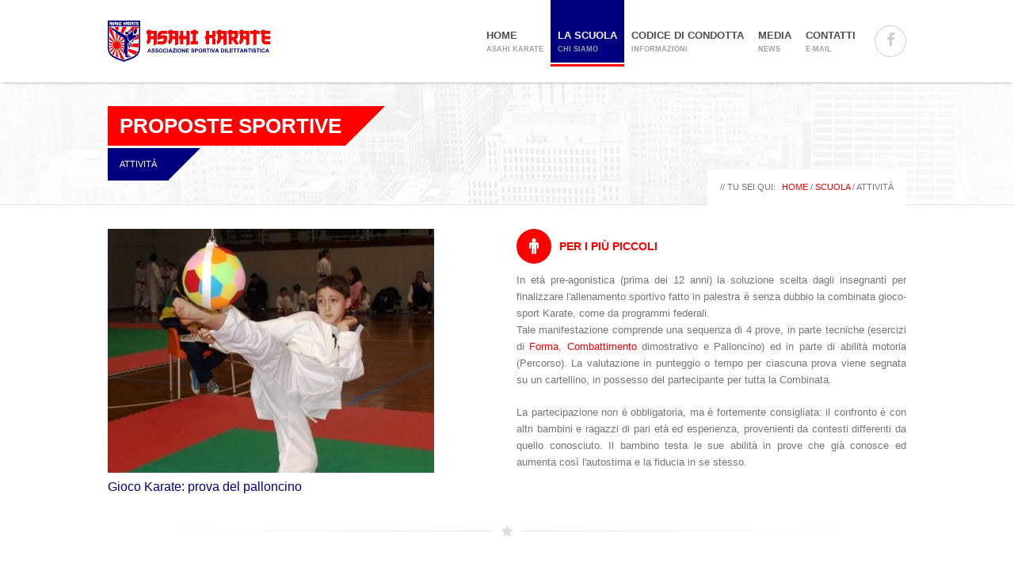

--- FILE ---
content_type: text/html
request_url: https://www.asahikarate.it/web/index.asp?pag=attivita
body_size: 22676
content:

<!DOCTYPE html>
<html class="no-js" xmlns:v="urn:schemas-microsoft-com:vml" xmlns:o="urn:schemas-microsoft-com:office:office">
<head>

<title>A.S.D. Asahi Karate</title>



<meta http-equiv="Content-Type" content="text/html; charset=UTF-8" />
<meta content="True" name="HandheldFriendly" />
<meta name="viewport" content="width=device-width, initial-scale=1.0, maximum-scale=1.0, user-scalable=0" />
<meta name="viewport" content="width=device-width" />

<!--*************************
*							*
*         CSS FILES			*
*							*
************************* -->

<!-- Google Fonts -->
<link href='http://fonts.googleapis.com/css?family=Open+Sans:400,300,700,800&amp;subset=latin,latin-ext' rel='stylesheet' type='text/css'>

<!-- Due to IE8 inabillity to load multiple font weights from Google Fonts, we need to import them separately -->
<!--[if lte IE 8]>
    <link rel="stylesheet" href="http://fonts.googleapis.com/css?family=Open+Sans:300" /> 
    <link rel="stylesheet" href="http://fonts.googleapis.com/css?family=Open+Sans:700" /> 
    <link rel="stylesheet" href="http://fonts.googleapis.com/css?family=Open+Sans:800" />
<![endif]-->

<!-- Font Awesome -->
<link href="css/font-awesome.min.css" rel="stylesheet">

<!-- edit the value to change the skin color -->
<link rel="stylesheet" href="css/skins/tangerine.css" />
<!-- used for animation effects on elements -->
<link rel="stylesheet" href="css/animate.min.css" />
<!-- styling for Nivo Lightbox gallery -->
<link rel="stylesheet" href="css/nivo-lightbox.css" />
<link rel="stylesheet" href="css/default.css" />
<!-- styles for the Revolution Slider -->
<link rel="stylesheet" href="plugins/rs-plugin/css/settings.css" media="screen" />
<!--imports the media queries css file-->
<link rel="stylesheet" href="css/responsive.css" />

<!--*************************
*							*
*      JAVASCRIPT FILES	 	*
*							*
************************* -->

<!-- imports modernizr plugin for detecting browser features -->
<script src="js/modernizr.custom.js"></script>

<!--[if IE 8]>
	<link href="css/ie8.css" rel="stylesheet" />
	<script src="js/respond.js"></script>	
<![endif]-->

</head>

<body>

<!-- Preloader--> 
<div id="preloader">
    <div id="status"></div>
</div>

<header id="header">
	<div class="container-center cf">
		<div class="logo">
			<a href="index.asp"><img src="img/logo.png" alt="Logo Estimation" /></a>			
		</div><!-- end logo -->
		
		<div class="search-container">
				<script>(function(d, s, id) {
				  var js, fjs = d.getElementsByTagName(s)[0];
				  if (d.getElementById(id)) return;
				  js = d.createElement(s); js.id = id;
				  js.src = "//connect.facebook.net/it_IT/sdk.js#xfbml=1&version=v2.0";
				  fjs.parentNode.insertBefore(js, fjs);
				}(document, 'script', 'facebook-jssdk'));</script>
			<a class="fb-share-button search-button search-open ttip-bottom" title="condividi Homepage" href="https://www.facebook.com/sharer/sharer.php?u=www.asahikarate.it"><i class="fa fa-facebook"></i></a>
		</div><!-- search-container -->


<!-- begin menu -->
			<nav id="main-navigation" class="navigation cf">
			<ul>
				<li><a
					
					href="index.asp">Home<span>asahi karate</span></a></li>			
				<li><a 
					class="active-nav"
				href="index.asp?pag=societa">La scuola<span>Chi siamo</span></a>
					<ul>						
						<li><a href="index.asp?pag=societa"><i class="fa fa-bookmark"></i> Scuola</a></li>
						<li><a href="index.asp?pag=staff"><i class="fa fa-user"></i> Insegnanti</a></li>
						<li><a href="index.asp?pag=corsi"><i class="fa fa-map-marker"></i> Sedi e corsi</a></li>
						<li><a href="index.asp?pag=affiliazione"><i class="fa fa-sitemap"></i> Affiliazione</a></li>
						<li><a href="../admino/login.html"><i class="fa fa-key"></i> Area riservata</a></li>				
					</ul>
				</li>
				<li><a 
					
				href="#">Codice di condotta<span>informazioni</span></a>
					<ul>
						<li><a href="https://www.asahikarate.it/public/Codice_di_Condotta_ASDAsahiKarate.html"><i class="fa fa-file-text-o"></i> Codice di condotta</a></li>
						<li><a href="https://www.asahikarate.it/public/modello_organizzativo_ASDAsahiKarate.html"><i class="fa fa-file-text-o"></i> Modello organizzativo</a></li>
						
					</ul>
				</li>
				<li><a
					
					href="index.asp?pag=gallerys&anno=2026">Media<span>news</span></a>
					<ul>
						<li><a href="https://www.fijlkam.it/news.html"><i class="fa fa-file-text-o"></i> FIJLKAM news</a></li>
					</ul>
				</li>
				<li><a 
					
				href="index.asp?pag=contatti">Contatti<span>e-mail</span></a></li>
			</ul>
		</nav>

<!-- end menu -->

	</div><!-- end container-center -->
</header>



<html xmlns:m="http://schemas.microsoft.com/office/2004/12/omml" xmlns:v="urn:schemas-microsoft-com:vml" xmlns:o="urn:schemas-microsoft-com:office:office">

<section class="page-title-4 angled section-bg-1">
	<div class="page-title-inner container-center">
		<h1>Proposte sportive</h1>
		<div class="title-caption"><span>Attività</span></div>
		
		<div class="breadcrumbs-2">
			<span>// tu sei qui:</span> <a href="index.asp">Home</a> / <a href="index.asp?pag=societa">scuola</a> 
			/ attività		
		</div><!-- end breadcrumbs -->
		
	</div><!-- end container-center -->
</section><!-- end page-title-2 -->

<section>
	<div class="container-center">
		<div class="col-row">
			<div class="one-half">
				<img align="middle" src="img/portfolio/palloncino.jpg" alt="Image description" />
				<h3 class="post-intro">Gioco Karate: prova del palloncino</h3>
			</div>	

			<div class="one-half">
			
				<div class="feature-box">
					<div class="feature-box-title cf">
						<div class="feature-box-icon">
						<i class="fa fa-male"></i>
					</div>
					<h4>Per i più piccoli</h4>
					</div>
				</div><!-- end feature-box-title -->

						<p align="justify">In età pre-agonistica (prima dei 12 anni) la 
						soluzione scelta dagli insegnanti per finalizzare 
						l&#39;allenamento sportivo fatto in palestra è senza dubbio 
						la combinata gioco-sport Karate, come da programmi 
						federali.<br>
						Tale manifestazione comprende una sequenza di 4 prove, 
						in parte tecniche (esercizi di <a href="index.asp?pag=kata">Forma</a>, <a href="index.asp?pag=kata">Combattimento</a> dimostrativo e 
						Palloncino) ed in parte di abilità motoria (Percorso). 
						La valutazione in punteggio o tempo per ciascuna prova viene segnata su un 
						cartellino, in possesso del partecipante per tutta la 
						Combinata.</p>
				<p align="justify">La partecipazione non è obbligatoria, ma è fortemente 
						consigliata: il confronto è con altri bambini e ragazzi 
						di pari età ed esperienza, provenienti da contesti 
						differenti da quello conosciuto. Il bambino testa le sue 
						abilità in prove che già conosce ed aumenta così 
						l&#39;autostima e la fiducia in se stesso. </p>
			</div>
		</div><!-- end col-row -->
	</div><!-- end container-center -->
</section>

<div class="separator-3"></div><!-- end separator -->

<section>
	<div class="container-center">
		<div class="col-row">

			<div class="one-half">
				<div class="feature-box">
					<div class="feature-box-title cf">
						<div class="feature-box-icon">
						<i class="fa fa-trophy"></i>
					</div>
					<h4>Per gli agonisti</h4>
					</div>
				</div><!-- end feature-box-title -->

				<p align="justify">
					La nostra scuola partecipa sin dagli esordi con i propri 
					atleti alle competizioni nella specialità del combattimento.
					Abbiamo preso parte nel corso degli anni a diverse 
					gare: dai trofei in zona, sino a competizioni piu lontane, 
					spostandoci anche all&#39;estero. Con i nostri atleti 
					abbiamo avuto modo di gareggiare in Lombardia, Liguria, 
					Piemonte, Veneto, Friuli, Emilia Romagna, Lazio, Sicilia e 
					fuori dai confini nazionali a Zagabria (Croazia) e Postumia 
					(Slovenia).</p>
				<p align="justify">
					Tra i migliori risultati: diverse medaglie ai campionati 
					regionali, piazzamenti fino al 7° posto ai campionati 
					italiani, alcune medaglie in competizioni internazionali. A 
					cui si aggiunge una convocazione nel 2009 di una nostra 
					atleta ai seminari per gli atleti di interesse nazionale a 
					Matera.</p>
			</div>
			<div class="one-half">
				<img align="middle" src="img/portfolio/gare.jpg" alt="Image description" />
				<h3 class="post-intro">Giulia Ferrante, oro ai regionali juniores femminili +59kg 2009</h3>
			</div>
		</div><!-- end col-row -->
	</div><!-- end container-center -->
</section>

<div class="separator-3"></div><!-- end separator -->

<section>
	<div class="container-center">
		<div class="col-row">
			<div class="one-half">
				<img align="middle" src="img/portfolio/poliedro.jpg" alt="Image description" />
				<h3 class="post-intro">Si scherza in palestra</h3>
			</div>	

			<div class="one-half">
				<div class="feature-box">
					<div class="feature-box-title cf">
						<div class="feature-box-icon">
						<i class="fa fa-rocket"></i>
					</div>
					<h4>Per i non agonisti</h4>
					</div>
				</div><!-- end feature-box-title -->
			
				<p align="justify">
					La pratica del Karate non è appannaggio dei soli agonisti, 
					ma alla portata anche di chi non intende o non ha 
					possibilità di 
					partecipare alle competizioni.<br>
					La nostra disciplina, nelle sue varie specialità offre 
					sempre diversi aspetti da approfondire o su cui allenarsi. 
					Presenta tutti i vantaggi della pratica di un&#39;arte marziale, 
					in termini di difesa personale e di studio culturale, 
					offrendo inoltre il giovamento dato dalla pratica sportiva. 
					Nel nostro caso non solo per lo sforzo fisico, ma anche per 
					le attività cognitive connesse alla pratica: la mente si 
					trova a gestire il corpo nello spazio, in funzione di 
					un&#39;obiettivo, adeguandosi a situazioni esterne.</p>
				<p align="justify">
					Interessanti approfondimenti il praticante amatoriale li può 
					trovare anche in aspetti più moderni quali il <a href="index.asp?pag=soundkarate">sound 
					karate</a> e la <a href="index.asp?pag=mga">difesa personale MGA</a>.</p>
			</div>
			
		</div><!-- end col-row -->
		
		<div class="col-row">	
			<div class="full-width">
				<p align="justify">La nostra passione ci porta anche a viaggiare 
				oltreconfine, per tifare 
					Italia ai campionati continentali o mondiali: fuori dalle 
					sale d&#39;allenamento, amici nel karate anche in viaggio!</p>
			</div><!-- end -->
		</div><!-- end col-row -->
		
	</div><!-- end container-center -->
</section>

<div class="separator-3"></div><!-- end separator -->

<section>
	<div class="container-center">
		<div class="col-row">

			<div class="full-width">
				<div class="feature-box">
					<div class="feature-box-title cf">
						<div class="feature-box-icon">
							<i class="fa fa-users"></i>
						</div>
						<h4>Per tutti</h4>
					</div>
				</div><!-- end feature-box-title -->
			
				<p align="justify">
					La nostra associazione opera con svariate fasce di età e 
					diverse tipologie di allievi. Ognuno con diverse 
					aspettative, con modi diversi di rapportarsi alla pratica 
					sportiva o di reagire alle situazioni nello sport e nella 
					vita.</p>
				<p align="justify">
					Queste diversità comportano una diversa gestione dei 
					rapporti tra insegnante ed allievo, e dei diversi indirizzi 
					sportivi che vengono proposti di conseguenza.</p>
				<p align="justify">
					E&#39; per questo che ci teniamo a dire che i nostri corsi sono 
					suddivisi per età, disponibilità e capacità:</p>
				<ul class="fa-ul custom-list green-list">
					<li><i class="fa-li fa fa-check"></i><p align="justify">La pratica sportiva di un bambino è 
					diversa da quella di un ragazzo o di un adulto, però 
					esistono praticanti piu o meno precoci o piu o meno in forma 
					indipendentemente dall&#39;eta.</p></li>
					<li><i class="fa-li fa fa-check"></i>
					<p align="justify">Un allievo potrebbe avere una volontà ed una passione tali da 
					allenarsi tutti i giorni, un altro al massimo per un paio. 
					Potrebbe essere disponibile a competere, oppure no. Potrebbe 
					avere problemi particolari per cui la sua frequenza potrebbe 
					essere irregolare...</p>
					</li>
					<li><i class="fa-li fa fa-check"></i><p align="justify">Madre natura ci ha dato una dose diversa 
					di monete nel forziere alla nascita. C&#39;è chi nasce ricco e 
					chi povero, e anche se l&#39;allenamento in ogni caso metterà a frutto le nostre monete 
					che aumenteranno, alcuni 
					potranno realizzare determinate cose, mentre altri non vi 
					riusciranno.</p>
					</li>
				</ul>
				<p align="justify">
					Quello che però offriremo a tutti i nostri allievi, 
					indipendentemente da questo, ed allo stesso modo per tutti, 
					saranno delle possibilità di crescita. Chi saprà coglierle, 
					di sicuro saprà mettere a frutto al meglio le monete di cui 
					dispone!</p>
			</div>
			
		</div><!-- end col-row -->
	</div><!-- end container-center -->
</section>

	
<section class="twitter-holder section-bg-1">
	<!--<div class="container-center">	
		<h2>Karate Twitter</h2>				
		<div class="twitter-feed"></div><!-- end twitter-feed -->
		<!--<a href="https://twitter.com/FijlkamOfficial" class="twitter-icon"><i class="fa fa-twitter"></i></a><!-- end twitter-icon -->		
	<!-- </div><!-- container-center -->
</section>

<!-- begin menu -->
	<footer id="footer" class="content">
	<div class="footer-main container-center">
		<div class="col-row">

			<div class="one-fourth">
				<div class="logo">
					<a href="index.asp"><img src="img/footer-logo.png" alt="Logo Asahi" /></a>			
				</div><!-- end logo -->
				
				<br>
				<p align="justify">L'associazione Asahi Karate si dedica all&#39;insegnamento ed 
				alla diffusione del Karate in tutti i suoi aspetti.</p>		
				
				<ul class="social-links-round-2 cf">
					<li title="Facebook"><a class="fb-share-button ttip-bottom" title="condividi Homepage" href="https://www.facebook.com/sharer/sharer.php?u=www.asahikarate.it"><i class="fa fa-facebook"></i></a></li>
					<li title="Twitter"><a class="ttip-bottom" title="condividi Homepage" href="https://twitter.com/share" data-url="http://bit.ly/twitter-api-announce" data-counturl="http://www.asahikarate.it" data-lang="it"><i class="fa fa-twitter"></i></a></li>
				</ul>				
			</div><!-- end  -->

			<div class="one-fourth cf">
				<div class="contact-info">
					<h4>Sede sociale</h4>
					
					via Padergnone 17<br />
					24050 Zanica (BG)<br />

					<br />				
			
					<strong>CF</strong>  95135010163  <br />

					<br />

					<strong>Paola:</strong>  328-6576098  <br />
					<p class="copyright">Prego, non contattateci per proporre promozioni 
					o incontri, col fine di coinvolgere i nostri soci per vostre vendite. Il direttivo ha già deliberato l'impegno dell'associazione a non aderire a nulla del genere.</p>
					
				</div><!-- end contact-info -->
			</div><!-- end  -->			
			
			<div class="one-fourth">
				<h4>Responsabili dei corsi</h4>				
				<ul class="latest-blog-posts">
					<li class="cf">
						<div class="blog-icon">
							<i class="fa fa-group"></i>
						</div>
						<div class="post-details">
							<h5><a href="index.asp?pag=corsi">Zanica</a></h5>
							<span class="post-date">Paola Tripi</span>							
						</div>
					</li>			
					<li class="cf">
						<div class="blog-icon">
							<i class="fa fa-group"></i>
						</div>
						<div class="post-details">
							<h5><a href="index.asp?pag=corsi">Azzano San Paolo</a></h5>
							<span class="post-date">Paola Tripi</span>							
						</div>
					</li>			
				</ul>
										
			</div><!-- end  -->			
		</div><!-- end col-row -->	

		<div class="separator-3"></div><!-- end separator -->

		<div class="col-row">			

			<div class="one-fourth">
				<h4>Informazioni utili</h4>
				<ul class="footer-links">
					<li><i class="fa fa-angle-right"></i><a target="_blank" href="http://www.governo.it/index.asp">Cerca detrazioni fiscali sport</a></li>
					<li><i class="fa fa-angle-right"></i><a target="_blank" href="http://www.fijlkam.it/contenuti/documenti/2014%5CLa%20Federazione%5CPolizza%20assicurativa%5C41_Polizza%20FIJLKAM%20n%C2%B0%20IAH0008015.pdf">Assicurazione sportiva</a></li>
					<li><i class="fa fa-angle-right"></i><a href="index.asp?pag=categorie">Categorie</a></li>	
					<li><i class="fa fa-angle-right"></i><a href="mailto:paola.tripi@gmail.com?subject=KARATE - richiesta informazioni">Richiesta informazioni</a></li>				
					<li><i class="fa fa-angle-right"></i><a href="index.asp?pag=genitori">Per i genitori</a></li>
				</ul>			
			</div>

			<div class="one-fourth">
				<h4>Link ufficiali</h4>
				<ul class="footer-links">
					<li><i class="fa fa-angle-right"></i><a href="http://www.fijlkam03.it/">FIJLKAM Lombardia</a></li>
					<li><i class="fa fa-angle-right"></i><a href="http://www.fijlkam.it/">FIJLKAM</a></li>
					<li><i class="fa fa-angle-right"></i><a href="http://www.coni.it/">CONI</a></li>	
					<li><i class="fa fa-angle-right"></i><a href="http://www.europeankaratefederation.net/">EKF</a></li>				
					<li><i class="fa fa-angle-right"></i><a href="http://www.wkf.net/">WKF</a></li>				
				</ul>			
			</div>		

			<div class="one-fourth">
				<h4>Link Utili</h4>
				<ul class="footer-links">
					<li><i class="fa fa-angle-right"></i><a href="http://www.karaterec.com/en/">Karate records</a></li>
					<li><i class="fa fa-angle-right"></i><a href="http://www.fijlkam.it/default.ashx?pagina=112">Risultati nazionali</a></li>	
					<li><i class="fa fa-angle-right"></i><a href="http://www.fijlkam.it/default.ashx?pagina=273">Athlon.net</a></li>
					<li><i class="fa fa-angle-right"></i><a href="http://www.fijlkam.it/default.ashx?pagina=234">Athlon rivista</a></li>
					<li><i class="fa fa-angle-right"></i><a href="http://www.fijlkam.it/default.ashx?pagina=233">Pubblicazioni FIJLKAM</a></li>				
				</ul>		
			</div>		

			<div class="tag-cloud one-fourth cf">
				<h4>Utility</h4>
				<a href="../admino/login.html">Login area riservata</a>
				<a href="../iscri/index.asp">Modulistica</a>
			</div>									
				
		</div><!-- end col-row -->

	</div><!-- end footer-main -->

	<div class="footer-bottom container-center cf">					
			
		<div class="bottom-left">									
			<p class="copyright">2019 Asahi Karate. Tutti i diritti riservati - <a href="CookiePolicy/CookiePolicy.htm">Cookies Policy</a></p>
		</div><!-- end bottom-left -->		
		
		<div class="bottom-right">
			<nav>
				<ul id="footer-nav">
					<li><a href="index.asp"><i class="fa fa-home"></i> Home</a></li>			
					<li><a href="index.asp?pag=societa"><i class="fa fa-bookmark"></i> Scuola</a></li>
					<li><a href="index.asp?pag=staff"><i class="fa fa-users"></i> Insegnanti</a></li>
					<li><a href="index.asp?pag=corsi"><i class="fa fa-map-marker"></i> Sedi e corsi</a></li>
					<li><a href="index.asp?pag=cinture"><i class="fa fa-users"></i> Allievi</a></li>
					<li><a href="index.asp?pag=attivita"><i class="fa fa-cogs"></i> Attivita</a></li>
					<li><a href="index.asp?pag=affiliazione"><i class="fa fa-sitemap"></i> Affiliazione</a></li>
					
				</ul>
			</nav>
		</div><!-- end bottom-right -->				
			
	</div><!-- end footer-bottom -->
</footer>

<!-- end menu -->

<div class="scroll-top"><a href="#"><i class="fa fa-angle-up"></i></a></div>

<!--*************************
*							*
*      JAVASCRIPT FILES	 	*
*							*
************************* -->

<!--imports jquery-->
<script src="js/jquery-1.10.2.min.js"></script>
<script src="js/jquery-migrate-1.1.0.min.js"></script>	

<!-- used for the contact form -->
<script src="js/jquery.form.js"></script>
<!-- used for the the fun facts counter -->
<script src="js/jquery.countTo.js"></script>
<!-- for displaying flickr images -->
<script src="js/jflickrfeed.min.js"></script>
<!-- used to trigger the animations on elements -->
<script src="js/waypoints.min.js"></script>
<!-- used to stick the navigation menu to top of the screen on smaller displays -->
<script src="js/waypoints-sticky.min.js"></script>
<!-- used for rotating through tweets -->
<script src="js/vTicker.js"></script>
<!-- imports jQuery UI, used for toggles, accordions, tabs and tooltips -->
<script src="js/jquery-ui-1.10.3.custom.min.js"></script>
<!-- used for smooth scrolling on local links -->
<script src="js/jquery.scrollTo-1.4.3.1-min.js"></script>
<!-- used for opening images in a Lightbox gallery -->
<script src="js/nivo-lightbox.min.js"></script>
<!-- used for displaying tweets -->
<script src="js/jquery.tweet.js"></script>
<!-- flexslider plugin, used for image galleries (blog post preview, portfolio single page) and carousels -->
<script src="js/jquery.flexslider-min.js"></script>
<!-- used for sorting portfolio items -->
<script src="js/jquery.isotope.js"></script>
<!-- for dropdown menus -->
<script src="js/superfish.js"></script>
<!-- for detecting Retina displays and loading images accordingly -->
<script src="js/retina-1.1.0.min.js"></script>
<!-- used for sharing post pages -->
<script src="js/jquery.sharrre.min.js"></script>
<!-- easing plugin for easing animation effects -->
<script src="js/jquery-easing-1.3.js"></script>
<!-- Slider Revolution plugin -->
<script src="plugins/rs-plugin/js/jquery.themepunch.plugins.min.js"></script>			
<script src="plugins/rs-plugin/js/jquery.themepunch.revolution.min.js"></script>				

<!--imports custom javascript code-->
<script src="js/custom.js"></script>

</body>
				

</html>

--- FILE ---
content_type: text/html
request_url: https://www.asahikarate.it/web/php/captcha.php
body_size: -141
content:
"5 + 9 = "

--- FILE ---
content_type: text/css
request_url: https://www.asahikarate.it/web/css/skins/tangerine.css
body_size: 17428
content:
/*===================================================================

		TABLE OF CONTENTS		
		
	Line 95: /*====CLEAR FIX	- apply to any element that containes floating children which need to be cleared
	Line 128: /*====PRELOADER
	Line 158: /*====MAIN LAYOUT
	Line 239: /*====TOOLTIPS
	Line 297: /*====BLOCKQUOTES
	Line 336: /*====MISCELANIOUS
	Line 437: /*====BUTTONS
	Line 528: /*====TABLES
	Line 574: /*====DROPCAPS
	Line 600: /*====SKILLS
	Line 668: /*====HEADER
	Line 1016: /*====RESPONSIVE NAVIGATION
	Line 1061: /*====HEADER SEARCH FORM
	Line 1150: /*====THE GRID
	Line 1162: /*====COLUMNS - GRID
	Line 1207: /*====CONTAINERS
	Line 1215: /*====SLIDER CONTAINER
	Line 1232: /*====REVOLUTION SLIDER
	Line 1283: /*====REVOLUTION SLIDER LAYER STYLES
	Line 1435: /*====FLEX CONTENT SLIDER 
	Line 1447: /*====TAGLINE
	Line 1528: /*====SECTION
	Line 1554: /*====HEADINGS
	Line 1595: /*===CONTENT SECTIONS
	Line 1658: /*====COLOR BOXES
	Line 1784: /*====CLASSIC BOXES
	Line 1843: /*====PORTFOLIO ITEMS
	Line 1909: /*====PORTFOLIO OVERLAY
	Line 1994: /*====FLEX SLIDER CAROUSEL
	Line 2014: /*====FLEX SLIDER 
	Line 2074: /*====FEATURE BOXES
	Line 2141: /*===UNORDERED LIST STYLES
	Line 2164: /*===CLIENT LOGOS
	Line 2207: /*===TWITTER
	Line 2357: /*===TAG CLOUD
	Line 2386: /*===FOOTER PORTFOLIO
	Line 2491: /*===FOOTER
	Line 2643: /*====TOGGLE AND ACCORDION PANELS
	Line 2708: /*====TABS
	Line 2863: /*====LATEST BLOG POSTS
	Line 2957: /*====PAGE TITLE
	Line 3141: /*====SIDEBAR
	Line 3223: /*====SIDEBAR SEARCH BOX 
	Line 3261: /*====VIDEO
	Line 3306: /*====TEAM MEMBER - TESTIMONY - POST AUTHOR - CONTENT BOX
	Line 3491: /*====SOCIAL LINKS
	Line 3624: /*====BLOG
	Line 3744: /*====BLOG - STYLE 2
	Line 3775: /*====BLOG - FULL
	Line 3786: /*====BLOG SHARE NETWORK
	Line 4033: /*====BLOG COMMENTS
	Line 4088: /*====PAGINATION
	Line 4157: /*====PORTFOLIO ISOTOPE STYLING
	Line 4262: /*====PORTFOLIO SINGLE
	Line 4288: /*====CONTACT
	Line 4430: /*====INFO BOXES
	Line 4517: /*====PRICING TABLES
	Line 4568: /*====PRICING TABLES - PLAN TYPES
	Line 4596: /*====PRICING TABLES-2
	Line 4688: /*====PRICING TABLES - PLAN TYPES
	Line 4737: /*====404 PAGE
	Line 4848: /*====DEVELOPMENT PROCESS
	Line 4925: /*====HELPER CLASSES
	Line 4990: /*====SHOP
	Line 4993: /*====CATALOGUE PAGE
	Line 5159: /*====SHOPPING CART SIDEBAR
	Line 5256: /*====SINGLE PRODUCT PAGE
	Line 5286: /*====QUANTITY
	Line 5319: /*====FLEXSLIDER PRODUCT
	Line 5369: /*====PRODUCT REVIEWS
	Line 5416: /*====SHOPING CART		
	
*========== MAIN COLOR #FF0000 ===========*/		
			
/********************BEGIN RESET********************/

html,body,div,span,applet,object,iframe,h1,h2,h3,h4,h5,h6,p,blockquote,pre,a,abbr,acronym,address,big,cite,code,del,dfn,em,img,ins,kbd,q,s,samp,small,strike,strong,sub,sup,tt,var,b,u,i,center,dl,dt,dd,ol,ul,li,fieldset,form,label,legend,table,caption,tbody,tfoot,thead,tr,th,td,article,aside,canvas,details,embed,figure,figcaption,footer,header,hgroup,menu,nav,output,ruby,section,summary,time,mark,audio,video {
	border:0;
	font-size:100%;
	font:inherit;
	vertical-align:baseline;
	margin:0;
	padding:0;
}

* :focus { outline: 0; }

/*******************END RESET**************************-*/


/*====CLEAR FIX	- apply to any element that containes floating children which need to be cleared
=======================================================*/

.cf:before,
.cf:after, 
.col-row:before, 
.col-row:after {
    content: " "; /* 1 */
    display: table; /* 2 */
}

.cf:after, 
.col-row:after {
    clear: both;
}

/**
 * For IE 6/7 only
 * Include this rule to trigger hasLayout and contain floats.
 */
.cf, 
.col-row {
    *zoom: 1;
}

.col-row {
	margin-bottom: 20px;
}

.col-row .col-row {
	margin-bottom: 0;
}

/*====PRELOADER
=======================================================*/

#preloader {
    position: fixed;
    top: 0;
    left: 0;
    right: 0;
    bottom: 0;
    background-color: #fff; /* change if the mask should have another color then white */
    z-index: 11000; /* makes sure it stays on top */
}

#status {
    width: 200px;
    height: 200px;
    position: absolute;
    left: 50%; /* centers the loading animation horizontally one the screen */
    top: 50%; /* centers the loading animation vertically one the screen */
    background-image: url(../../img/status.gif); /* path to your loading animation */
    background-repeat: no-repeat;
    background-position: center;
    margin: -100px 0 0 -100px; /* is width and height divided by two */
}

.no-js #preloader {
	display: none;  /* hides the preloader if javascript is disabled  */
}


/*====MAIN LAYOUT
=======================================================*/

body {
	color: #757575;
	font-size: 13px;
	font-family: 'Open Sans', Arial, sans-serif;
	line-height: 21px;
	position: relative;
	background: #fff;
}

h1, h2, h3, h4, h5, h6  {
	font-family: 'Open Sans', sans-serif;
	font-weight: 700;
	margin-bottom: 10px;
}

h1 {
	font-size: 38px;
	line-height: 40px;
	color: #FF0000;
}

h2 {
	font-size: 20px;
	color: #000080;
	text-transform: uppercase;
}

h3 {
	color: #000080;
	font-size: 16px;
	line-height: 22px;
	text-transform: uppercase;
	font-weight: normal;
}

h4 {
	font-size: 14px; 
	font-weight: normal;
}


h5 {
	font-size: 13px; 
}

h6 {
	color: #FF0000;
	font-size: 12px; 
	letter-spacing: 0.5px;
	margin-top: 0;
}

p {
	padding-bottom: 20px;
}

a {
	color: #FF0000;
	text-decoration: none;
	-webkit-transition: color .1s linear;
	-moz-transition: color .1s linear;
	-o-transition: color .1s linear;
	-ms-transition: color .1s linear;
	transition: color .1s linear;
}

a:hover {
	color: #1f1f1f;
}

ul {
	list-style: none;
}

.custom-list {
	line-height: 24px;
}

/*====TOOLTIPS
=======================================================*/
	
.ui-tooltip {
	border-radius: 5px;
	position: absolute;
	z-index: 9999; 
	max-width: 300px;
	color: #fff;
	text-align: center;
	background: #111;
	padding: 4px 8px;
	font-size: 11px;
	opacity: 0.8;
}

.ui-tooltip, .arrow:after {
    background: #111;  
}
  
.arrow {
	width: 70px;
	height: 16px;
	overflow: hidden;
	position: absolute;
	left: 50%;
	margin-left: -35px;
	bottom: -16px;	
}

.arrow.top {
	top: -16px;
	bottom: auto;
}

.arrow.left {
	left: 20%;
}
  
.arrow:after {
	content: "";
	position: absolute;
	left: 20px;
	top: -20px;
	width: 25px;
	height: 25px;
	-webkit-transform: rotate(45deg);
	-moz-transform: rotate(45deg);
	-ms-transform: rotate(45deg);
	-o-transform: rotate(45deg);
	tranform: rotate(45deg);
}
  
.arrow.top:after {
	bottom: -20px;
	top: auto;
}

/*====BLOCKQUOTES
=======================================================*/

.author {
	text-align: right;
	font-size: 13px;
	font-style: normal;
	color: #FF0000;
	margin-top: -10px;
}

.quote-left .author {
	text-align: left;
}

.quote-left {
	float: left;
	width: 240px;
	margin-right: 20px;
	margin-bottom: 20px;
	font-weight: 300;
	font-size: 14px;
	line-height: 22px;
	background: url(../../img/quotes.png) no-repeat right top;
	padding-right: 40px;	
}

.quote-right {
	float: right;
	width: 240px;
	margin-left: 20px;
	margin-bottom: 20px;
	font-weight: 300;
	font-size: 14px;
	line-height: 22px;
	background: url(../../img/quotes.png) no-repeat left top;
	padding-left: 40px;	
}

/*====MISCELANIOUS
=======================================================*/

.highlight-1, .highlight-2, .highlight-3 {
	padding: 1px 5px;
}

.highlight-1 {
	color: #2f2f2f;
	background: #fbffa3;
}

.highlight-2 {
	color: #f7f7f7;
	background: #2f2f2f;
}

.highlight-3 {
	color: #f7f7f7;
	background: #FF0000;
}

abbr, acronym { 
	border-bottom: 1px solid #929292; 
}

del {
	color:#929292; 
}

pre,code,tt   { 
	font-family: 'lucida console', monospace; 
}

ol li {
	font-size: 12px;
}

strong {
	color: #000080;
}

/*  Separators  */

.separator-1,
.separator-2,
.separator-3,
.separator-4,
.separator-5,
.separator-6,
.separator-7 {
	height: 27px;
	margin-bottom: 40px;
	margin-top: 0;
	border: none;
	clear: both;
}

.separator-1 { background: url(../../img/separators/sign.png) no-repeat center; }
.separator-2 { background: url(../../img/separators/waves.png) no-repeat center; }
.separator-3 { background: url(../../img/separators/star.png) no-repeat center; }
.separator-4 { background: url(../../img/separators/jigsaw.png) no-repeat center; }
.separator-5 { background: url(../../img/separators/crown.png) no-repeat center; }
.separator-6 { background: url(../../img/separators/arrow.png) no-repeat center; }
.separator-7 { background: url(../../img/separators/diamond.png) no-repeat center; }

footer .separator-1 { background: url(../../img/separators/sign-footer.png) no-repeat center; }
footer .separator-2 { background: url(../../img/separators/waves-footer.png) no-repeat center; }
footer .separator-3 { background: url(../../img/separators/star-footer.png) no-repeat center; }
footer .separator-4 { background: url(../../img/separators/jigsaw-footer.png) no-repeat center; }
footer .separator-5 { background: url(../../img/separators/crown-footer.png) no-repeat center; }
footer .separator-6 { background: url(../../img/separators/arrow-footer.png) no-repeat center; }
footer .separator-7 { background: url(../../img/separators/diamond-footer.png) no-repeat center; }

.left-img {
	float: left;
	margin-right: 15px;
	margin-bottom: 0;
}

.right-img {
	float: right;
	margin-left: 15px;
	margin-bottom: 0;
}

.image-container {
	position: relative;
} 

.img-absolute {
	position: absolute;	
}

.frame {
	margin-bottom: 15px;
	padding: 4px;
	border: 1px solid #d7d7d7;
}


/*====BUTTONS
=======================================================*/

.rounded {
	border-radius: 5px;
	-webkit-border-radius: 5px;
}

.button {
	color: #f7f7f7;	
	background: #FF0000;
	-webkit-transition: background-color .2s linear;
	-moz-transition: background-color .2s linear;
	-o-transition: background-color .2s linear;
	-ms-transition: background-color .2s linear;
	transition: background-color .2s linear;
	display: inline-block;
	margin-bottom: 20px;
}

.button-secondary {
	color: #f7f7f7;	
	background: #000080;
	-webkit-transition: background-color .2s linear;
	-moz-transition: background-color .2s linear;
	-o-transition: background-color .2s linear;
	-ms-transition: background-color .2s linear;
	transition: background-color .2s linear;
	display: inline-block;
	margin-bottom: 20px;
}

.button-secondary:hover {
	background: #757575;
	color: #fff;
}

.button:hover {
	background: #2f2f2f;
	color: #f7f7f7;
}

.border {
	color: #757575;
	background: none;
	border: 1px solid;
	-webkit-transition: all .2s linear;
	-moz-transition: all .2s linear;
	-o-transition: all .2s linear;
	-ms-transition: all .2s linear;
	transition: all .2s linear;
}

.border:hover {
	background: none;
	color: #FF0000;
}

.button i, .button-secondary i {
	padding-right: 5px;
}

.tiny-btn {
	font-size: 9px;
	padding: 2px 6px; 
	text-transform: uppercase;
}

.small-btn {
	font-size: 10px;
	padding: 3px 8px; 
	text-transform: uppercase;
}

.medium-btn {
	font-size: 11px;
	padding: 7px 11px; 
	text-transform: uppercase;
}

.large-btn {
	font-size: 12px;
	padding: 9px 14px; 
	text-transform: uppercase;
}

.large-btn i {
	font-size: 13px;
}


/*====TABLES
=======================================================*/

table { 
	width: 100%; 
	text-align: left; 
	border-collapse: collapse;
	border: 1px solid #e1e1e1;
	margin-bottom: 20px;
}

th   { 
	color: #FF0000;
	text-transform: uppercase;
	font-size: 14px;
	border-bottom: 2px solid #c1c1c1;
	border-right: 1px solid #e1e1e1;
}

thead, tfoot {
	font-weight: 700;
}

th { 
	padding: 8px; 	
}

td, caption { 
	border-bottom: 1px solid #e1e1e1;
	border-right: 1px solid #e1e1e1;
}

th, td, caption { 
	padding: 8px; 
}

tr.even td  {
	background: #f4f4f4; 
}

caption     {
	color: #FF0000;
	border-collapse: collapse;
}


/*====DROPCAPS
=======================================================*/

.dropcap-1 {
	display: block;
	float: left;
	font-size: 36px;
	line-height: 36px;
	margin: 2px 8px 0 0;
	color: #FF0000;
}

.dropcap-2 {
	display: block;
	color: #f7f7f7;
	font-size: 23px;
	padding-top: 7px;
	width: 33px;
	height: 27px;
	text-align: center;
	border-radius: 50%;
	background-color: #2f2f2f;
	float:left;
	margin: 4px 8px 0 0;
}

/*====SKILLS
=======================================================*/

.skill-list {
	margin-bottom: 15px;
}

.skillbar {
	position: relative;
	display: block;
	margin-bottom: 5px;
	width: 100%;
	background: #f4f4f4;
	height: 35px;
	border-bottom: 1px solid #e4e4e4;

	-webkit-transition:0.4s linear;
	-moz-transition:0.4s linear;
	-ms-transition:0.4s linear;
	-o-transition:0.4s linear;
	transition:0.4s linear;
	-webkit-transition-property:width, background-color;
	-moz-transition-property:width, background-color;
	-ms-transition-property:width, background-color;
	-o-transition-property:width, background-color;
	transition-property:width, background-color;
}

.skillbar-title {
	position: absolute;
	top: 0;
	left: 0;
	font-size: 12px;
	color: #fff;
	width: 100%;
}

.skillbar-title span {
	display: block;
	padding: 0 20px;
	height: 35px;
	line-height: 35px;
}

.skillbar-title i {
	float: left;
	line-height: 35px;
	padding: 0 15px;
	font-size: 14px;
}

.skillbar-bar {
	height: 35px;
	width: 0px;
	background: #FF0000;
	border-bottom:1px solid #FF0000;
}

.skill-bar-percent {
	position: absolute;
	right: 10px;
	top: 0;
	font-size: 11px;
	height: 35px;
	line-height: 35px;
	color: #000080;
}	
	
/*====HEADER
=======================================================*/	

.logo {
	float: left;
	margin-top: 26px;	
	margin-bottom: 26px;
	-webkit-transition: all .2s linear;
	-moz-transition:	all .2s linear;
	-o-transition: 		all .2s linear;
	-ms-transition: 	all .2s linear;
	transition: 		all .2s linear;	
}

.logo img {
	vertical-align: bottom; 
}

header {
	position: relative;
	z-index: 300;
	border-bottom: 1px solid #e4e4e4;
	width: 100%;
	background: #fff;
	-webkit-transition: all .2s linear;
	-moz-transition:	all .2s linear;
	-o-transition: 		all .2s linear;
	-ms-transition: 	all .2s linear;
	transition: 		all .2s linear;	
}

.boxshadow header {
	border: none;
	-webkit-box-shadow: 0 3px 4px -3px #999;
	box-shadow: 0 3px 4px -3px #999;
}

.header-top {
	background: #f7f7f7;
	border-bottom: 1px solid #f0f0f0;

	-webkit-transition: all .2s linear;
	-moz-transition:	all .2s linear;
	-o-transition: 		all .2s linear;
	-ms-transition: 	all .2s linear;
	transition: 		all .2s linear;	
}

.header-top ul li, .header-top ul li a {
	display: inline-block;
	margin-left: 10px;
	font-size: 11px;
	color: #999;
}

.header-top ul li a:hover {
	color: #FF0000;	
}

.header-top-links {
	margin-top: 10px;
}

.navigation ul li {
    display: block;
    float: left;
    position: relative;
}

.navigation ul li a {
    font-size: 13px;
    font-weight: 700;
    color: #4d4d4d;
    text-decoration: none;
    display: inline-block;
    margin-bottom: 0;
    text-transform: uppercase;
    border-bottom: 2px solid #fff;
    -webkit-transition: background-color .2s linear, padding-top .2s linear;
    -moz-transition: background-color .2s linear, padding-top .2s linear;
    -o-transition: background-color .2s linear, padding-top .2s linear;
    -ms-transition: background-color .2s linear, padding-top .2s linear;
    transition: background-color .2s linear, padding-top .2s linear;
    padding: 34px 9px 10px;
}

.navigation ul li a:hover,.navigation .active-nav {
    background-color: #000080;
    text-shadow: none;
    color: #f7f7f7!important;
    -webkit-box-shadow: 0 3px 0 #FF0000;
    box-shadow: 0 3px 0 #FF0000;
}

.navigation ul li a span {
    font-family: Arial, sans-serif;
    text-transform: uppercase;
    font-size: 9px;
    display: block;
    line-height: 14px;
    color: #9f9f9f;
}

.navigation ul .dropdown>a {
    background-color: #000080;
    text-shadow: none;
    color: #f7f7f7;
    -webkit-box-shadow: 0 3px 0 #FF0000;
    box-shadow: 0 3px 0 #FF0000;
}

.navigation ul ul {
    margin-top: 48px;
    position: absolute;
    top: -999em;
    width: 180px;
    background: #fff;
    border-top: 3px solid #FF0000;
    -webkit-box-shadow: 0 8px 6px -6px rgba(0, 0, 0, 0.4);
    -moz-box-shadow: 0 8px 6px -6px rgba(0, 0, 0, 0.4);
    box-shadow: 0 8px 6px -6px rgba(0, 0, 0, 0.4);
}

.navigation ul ul li a:hover {
    background-color: #000080;
    box-shadow: none;
}

.navigation ul {
    float: right;
    position: relative;
    z-index: 1200;
    margin-right: 15px;
}

.navigation-simple ul li {
    position: relative;
    display: inline-block;
    margin-left: 10px;
    padding: 6px;
}

.navigation-simple ul li a {
    font-size: 14px;
    text-decoration: none;
    display: inline-block;
    margin-bottom: 0;
    font-weight: 700;
    color: #000080;
    text-transform: uppercase;
    -webkit-transition: background-color .2s linear;
    -moz-transition: background-color .2s linear;
    -o-transition: background-color .2s linear;
    -ms-transition: background-color .2s linear;
    transition: background-color .2s linear;
}

.navigation-simple ul ul li a:hover {
    background-color: #FF0000;
    color: #fff;
}

.navigation-light ul li {
    position: relative;
    display: inline-block;
    margin-left: 20px;
    padding: 6px;
}

.navigation-light ul li a {
    font-size: 14px;
    color: #757575;
    text-decoration: none;
    display: inline-block;
    margin-bottom: 0;
    font-weight: 400;
    text-transform: capitalize;
    -webkit-transition: background-color .2s linear;
    -moz-transition: background-color .2s linear;
    -o-transition: background-color .2s linear;
    -ms-transition: background-color .2s linear;
    transition: background-color .2s linear;
}

.navigation-light ul ul li a {
    color: #707070;
    font-size: 13px;
    margin-left: 0;
    border: none;
    width: 150px;
    -webkit-transition: none;
    -moz-transition: none;
    -o-transition: none;
    -ms-transition: none;
    transition: none;
    padding: 8px 15px;
}

.navigation-light ul ul li a:hover {
    color: #FF0000;
}

.navigation ul ul li a,.navigation-simple ul ul li a {
    color: #707070;
    font-size: 11px;
    margin-left: 0;
    border: none;
    width: 150px;
    -webkit-transition: none;
    -moz-transition: none;
    -o-transition: none;
    -ms-transition: none;
    transition: none;
    padding: 8px 15px;
}

.navigation ul ul .dropdown a,
.navigation-simple ul ul .dropdown a,
.navigation-light ul ul .dropdown a {
    box-shadow: none;
}

.navigation ul ul li ul,
.navigation-simple ul ul li ul,
.navigation-light ul ul li ul {
    border: none;
}

.navigation ul ul li,
.navigation-simple ul ul li,
.navigation-light ul ul li {
    width: 100%;
    margin-left: 0;
    padding: 0;
}

.navigation ul li:hover,
.navigation-simple ul li:hover,
.navigation-light ul li:hover {
    visibility: inherit;
}

.navigation ul a,
.navigation-simple ul a,
.navigation-light ul a {
    position: relative;
}

.navigation ul li:hover ul,
.navigation ul li.sfHover ul,
.navigation-simple ul li:hover ul,
.navigation-simple ul li.sfHover ul,
.navigation-light ul li:hover ul,
.navigation-light ul li.sfHover ul {
    left: 0;
    top: 2.5em;
    z-index: 99;
}

.navigation ul li:hover li ul,
.navigation ul li.sfHover li ul,
.navigation-simple ul li:hover li ul,
.navigation-simple ul li.sfHover li ul,
.navigation-light ul li:hover li ul,
.navigation-light ul li.sfHover li ul {
    top: -999em;
    margin-top: 0;
}

.navigation ul li li:hover ul,
.navigation ul li li.sfHover ul,
.navigation ul li li li:hover ul,
.navigation ul li li li.sfHover ul,
.navigation-simple ul li li:hover ul,
.navigation-simple ul li li.sfHover ul,
.navigation-simple ul li li li:hover ul,
.navigation-simple ul li li li.sfHover ul,
.navigation-light ul li li:hover ul,
.navigation-light ul li li.sfHover ul,
.navigation-light ul li li li:hover ul,
.navigation-light ul li li li.sfHover ul {
    left: 180px;
    top: 0;
}

.navigation ul li li:hover li ul,
.navigation ul li li.sfHover li ul,
.navigation-simple ul li li:hover li ul,
.navigation-simple ul li li.sfHover li ul,
.navigation-light ul li li:hover li ul,
.navigation-light ul li li.sfHover li ul {
    top: -999em;
}

.navigation ul ul li a i,
.navigation ul ul li a i,
.navigation-light ul ul li a i,
.navigation-simple ul ul li a i {
    position: absolute;
    right: 15px;
    line-height: 23px;
    font-size: 14px;
}

.navigation-simple ul,.navigation-light ul {
    float: right;
    position: relative;
    z-index: 1200;
    margin-right: 15px;
    margin-top: 35px;
}

.navigation-simple ul li a:hover,
.navigation-simple .active-nav,
.navigation-simple ul .dropdown>a,
.navigation-light ul li a:hover,.navigation-light .active-nav,
.navigation-light ul .dropdown>a {
    text-shadow: none;
    color: #FF0000;
}

.navigation-simple ul ul,
.navigation-light ul ul {
    position: absolute;
    top: -999em;
    width: 180px;
    background: #fff;
    margin-top: 0;
    margin-left: 5px;
    border-top: 3px solid #FF0000;
    -webkit-box-shadow: 0 8px 6px -6px rgba(0, 0, 0, 0.4);
    -moz-box-shadow: 0 8px 6px -6px rgba(0, 0, 0, 0.4);
    box-shadow: 0 8px 6px -6px rgba(0, 0, 0, 0.4);
}

.navigation-simple ul ul ul,
.navigation-light ul ul ul {
	margin-left: 0;
}

.navigation-light ul ul li a {
	border-bottom: 1px solid #ebebeb;
}

.navigation-light ul ul li ul {
	border-left: 1px solid #ebebeb;
}

/*====RESPONSIVE NAVIGATION
=======================================================*/

.responsive-nav select {
	-webkit-appearance: none;
	display: none;
	background: url(../../img/nav.png) no-repeat 97% center #fff;
	border: 1px solid #eee;
	cursor: pointer;
	padding: 10px 5px;
	color: #676767;
	-moz-appearance: none;
    text-indent: 0.01px;
    text-overflow: '';
}

.responsive-nav {
	display: none;
	padding-bottom: 15px;
	width: 100%;
	background: #fff;
	-webkit-transition: all .2s linear;
	-moz-transition:	all .2s linear;
	-o-transition: 		all .2s linear;
	-ms-transition: 	all .2s linear;
	transition: 		all .2s linear;	
}

.stuck {	
	position: fixed;
	top: 0;
	padding-top: 15px;
	border-bottom: 1px solid #e4e4e4;
}

.sticky-wrapper {
	height: 0!important;
}

.boxshadow .stuck {
	border: none;
	-webkit-box-shadow: 0 3px 4px -3px #999;
	box-shadow: 0 3px 4px -3px #999;
}

/*====HEADER SEARCH FORM
=======================================================*/

.search-button {
	display: block;
	width: 38px;
	height: 38px;
	color: #ccc;	
	text-align: center;
	line-height: 36px;
	font-size: 19px;
	margin-top: 32px;
	border: 1px solid #ccc;
	
	-webkit-transition: all .2s linear;
	-moz-transition:	all .2s linear;
	-o-transition: 		all .2s linear;
	-ms-transition: 	all .2s linear;
	transition: 		all .2s linear;	
}

.search-open:hover {
	color: #fff;
	background: #FF0000;
	border-color: #FF0000;
}

.search-open {
	border-radius: 50%;
}

.search-close {
	border-radius: 50%;
	opacity: 0.4;
}

.search-container {
	float: right;
	position: relative;
}

.search-panel {
	position: absolute;
	background: #fff;		
	left: -260px;
	top: 104px;
	width: 278px;
	border: 1px solid #eee;
	border-top: none;
	padding: 10px;
	border-bottom-left-radius: 10px;
	border-bottom-right-radius: 10px;
	display: none;	
}

#header-search-box {
	width: 223px;
	float: left;
	height: 39px;
	padding: 0 0 0 5px;
	color: #888;
	border-bottom: 1px solid #dedede;
	border-top: none;
	border-right: none;
	border-left: none;
	font-family: inherit;
	font-size: 13px;	
}

#header-search-button:hover {
	color: #FF0000;
}

#header-search-button {
	background-color: #fff;	
	width: 50px;
	height: 40px;
	border: none;
	cursor: pointer;
	color: #999;
	font-size: 16px;
	line-height: 40px;	
	-webkit-transition: background-color .2s linear;
	-moz-transition: background-color .2s linear;
	-o-transition: background-color .2s linear;
	-ms-transition: background-color .2s linear;
	transition: background-color .2s linear;
}

/*====THE GRID
=======================================================*/

.inner-col {
	padding: 0 30px 0 0;
}

img {
	height: auto;
}


/*====COLUMNS - GRID
=======================================================*/

.one-half, 
.one-third, 
.two-third, 
.two-third-outer, 
.one-fourth, 
.three-fourth,  
.one-sixth, 
.five-sixth {
	float: left;
	margin-right: 24px;
}

.one-fourth 		{	width: 234px;	}
.three-fourth 		{	width: 750px;	}
.one-third 			{	width: 320px;	}
.two-third 			{	width: 664px;	}
.one-half 			{	width: 492px;	}
.one-sixth 			{	width: 148px;	}
.five-sixth 		{	width: 836px;	}
.full-width 		{	width: 100%;	}

.main-content-right .full-width,
.main-content-left .full-width {
	width: 664px;
}

.last {
	margin-right: 0px !important;
}

.col-row {
	margin-right: -24px;
}

.five-sixth img, 	
.three-fourth img, 	
.two-third img, 	
.one-half img, 		
.one-third img, 	
.one-fourth img,	
.one-sixth img	{ max-width: 100%; }

/*====CONTAINERS
=======================================================*/

.container-center {
	width: 1008px;
	margin: 0 auto;
}

/*====SLIDER CONTAINER
=======================================================*/

#slider-block {
	height: 700px;	
}

.container-slider {
   width: 100% !important;
   position: relative;
   padding: 0;
   max-height: 640px !important;  /*  480 Same value as in OPTIONS the startheight parameter  */
   overflow: hidden;
   margin-bottom: 40px;
}


/*====REVOLUTION SLIDER
=======================================================*/

.tp-rightarrow, .tp-leftarrow {
	display: block;
	float: left;
	width: 48px;
	height: 48px;
	font-size: 14px;
	text-align: center;
	line-height: 48px;
	color: #bbb;
	margin-left: 2px;
	position: absolute;
	z-index: 100;
	cursor: pointer;
	top: 50%;	
	margin-top: -24px;	
	border-radius: 50%;
	border: 2px solid;
	-webkit-transition: all linear .2s;
	-moz-transition: all linear .2s;
	-o-transition: all linear .2s;
	-ms-transition: all linear .2s;
	transition: all linear .2s;
}

.tp-rightarrow  {
	right: 24px;	
}

.tp-rightarrow:before  {
	content: "\f105";
	font-family: FontAwesome;
}

.tp-leftarrow {
	left: 24px;
}

.tp-leftarrow:before  {
	content: "\f104";
	font-family: FontAwesome;
}

.tp-rightarrow:hover, .tp-leftarrow:hover {
	color: #fff;
	border-color: #FF0000;
	background: #FF0000;
} 

/*====REVOLUTION SLIDER LAYER STYLES
=======================================================*/

.slider-bg-color {
	background: #FF0000;
}

.big-title-row {
	font-size: 73px;
	line-height: 58px;
	color: #212121;
	text-transform: uppercase;
	font-weight: 800;
	text-align: right;
	-webkit-text-stroke: 1px rgba(0, 0, 0, 0.1);
}

.big-title-description {
	font-size: 28px;
	line-height: 32px;
	font-weight: 300;	
	color: #4c4c4c;
	width: 400px;
	text-align: left;
}

.layer-h2-no {
	font-size: 40px;
	line-height: 50px;
	font-weight: 800;
}

.layer-h3 {
	font-size: 20px;
	line-height: 50px;
	text-transform: capitalize;
	font-weight: 300;
	color: #888;
	border-bottom: 1px solid #bbb;
}

.layer-h2 {
	font-size: 60px;
	color: #fff;
	display: inline-block;
	line-height: 50px;
	background: #FF0000;
	padding: 20px 30px;
	font-weight: 800;
}

.layer-h2-boxed {
	font-size: 44px;
	color: #fff;
	display: inline-block;
	line-height: 50px;
	background: #FF0000;
	padding: 20px 30px;
	text-transform: none;
}

.layer-h2-tran {
	font-size: 44px;
	color: #fff;	
	text-align: center;
	line-height: 50px;
	text-shadow: 1px 1px 0px #333;
}

.layer-description {
	background: #000080;
	color: #fff;
	font-size: 16px;
	padding: 20px 30px;
	max-width: 540px;
	white-space: normal;
	text-align: center;
}

.layer-description-tran {
	color: #fff;
	font-size: 17px;
	line-height: 22px;
	text-align: center;
	width: 560px;
	white-space: normal;
	text-shadow: 1px 1px 0px #333;
}

.layer-description-transparent {
	white-space:normal;
	width: 660px;
	text-shadow: 1px 1px 0px #333;
	color: #fff;
	text-align: center;
}

.layer-description-transparent p {
	font-size: 17px;
	line-height: 24px;
}

.layer-description p {
	padding-bottom: 0;
}

.layer-buttons a {
	font-size: 12px;
	text-transform: uppercase;
	color: #fff;
	padding: 15px 20px;
	display: block;
	float: left;
	margin-right: 10px;
	
	-webkit-transition: background-color .2s linear;
	-moz-transition: background-color .2s linear;
	-o-transition: background-color .2s linear;
	-ms-transition: background-color .2s linear;
	transition: background-color .2s linear;
}

.primary {background: #FF0000; }
.secondary, .primary:hover {background: #000080;}
.secondary:hover {background: #757575; }

.slider-bullets {
	color: #fff;
}

.slider-bullets i {
	color: #fff;
	display: inline-block;
	float: left;
	height: 43px;
	width: 43px;
	line-height: 43px;;
	position: relative;
	text-align: center;
	font-size: 21px;
}

.slider-bullets span {
	display: inline-block;
	color: #000080;
	font-size: 14px;
	line-height: 43px;
	background: #fff;
	opacity: 0.8;
	padding: 0 10px;
}

/*====FLEX CONTENT SLIDER 
=======================================================*/

.content-slider .big-title-row {
	line-height: 56px;
	margin-top: 70px;
}

.content-slider {
	position: relative;
}

/*====TAGLINE
=======================================================*/

.tagline h2 {
	font-size: 22px;
	color: #000080;
	line-height: 26px;
}

.tagline h2 span {
	color: #FF0000;
}

.tagline p {
	font-size: 13px;	
	line-height: 20px;
}

.big-button {
	color: #fff; 
	font-size: 14px; 
	text-transform: uppercase;	
	line-height: 32px;	
	background: #FF0000;
	padding: 15px 0 15px 20px;	
	margin-top: 7px;
	margin-bottom: 20px;
	display: block;
	
	-webkit-transition: background-color .2s ease-out;
	-moz-transition: background-color .2s ease-out;
	-o-transition: background-color .2s ease-out;
	-ms-transition: background-color .2s ease-out;
	transition: background-color .2s ease-out;
}

.big-button:hover {
	background: #000080;	
	color: #fff;
}

.btn-arrow {
	background: #000080;
	color: #fff;
	font-weight: 700;
	display: block;
	float: right;
	width: 72px;
	height: 62px;
	margin-top: -15px;
	text-align: center;
	line-height: 65px;	
}

.btn-arrow i {
	border-radius: 50%;
	border: 2px solid #fff;
	width: 26px;
	height: 23px;
	padding-top: 4px;
	font-weight: 700;
	font-size: 19px;
	padding-left: 1px;
}

.color-section .big-message, 
.dark-section .big-message {
	color: #fff;		
}
 
.big-message {
	font-size: 26px;
	line-height: 34px;
	font-weight: 300;
	text-align: center;
}

.light-section .big-message {
	color: #757575;
}

/*====SECTION
=======================================================*/

.section-title {
	margin-bottom: 30px;
}

.section-title h2 {
	margin-bottom: 0;
}

.main-content-left, .main-content-right {
	width: 664px;
	padding-bottom: 30px;
}

.main-content-left {
	float: left!important;
	margin-right: 72px;
}

.main-content-right {
	float: right!important;
	margin-left: 72px;
}

/*====HEADINGS
=======================================================*/

.heading-small {
	font-size: 12px;
	font-weight: 700;
}

.heading-medium {
	font-size: 16px;
	font-weight: 700;
}

.heading-big {
	font-size: 20px;
	font-weight: 700;
}

.heading-extra-big {
	font-size: 30px;
	font-weight: 700;
	line-height: 26px;
	margin-bottom: 5px;
}

.sub-heading, .sub-heading-small {	
	text-transform: capitalize; 
	font-weight: 300; 
	color: #8b8b8b;
}

.sub-heading {	
	font-size: 14px; 
}

.sub-heading-small {	
	font-size: 11px; 
	margin-top: -5px;
	text-transform: uppercase;
}

/*===CONTENT SECTIONS
=======================================================*/

.section-bg-1 {
	background: url(../../img/section-bg/001.png) no-repeat center center;
}

.section-bg-2 {
	background: url(../../img/section-bg/002.png) no-repeat center center;
}

.section-bg-3 {
	background: url(../../img/section-bg/003.png) no-repeat center center;
}

.section-bg-4 {
	background: url(../../img/section-bg/004.png) no-repeat center center;
}

.section-bg-5 {
	background: url(../../img/section-bg/005.jpg) no-repeat center;
}

.dark-section,
.light-section,
.color-section {
	/*padding: 50px 0;*/
	padding: 50px 0 10px 0;
	margin-bottom: 40px;
}

.dark-section,
.color-section {
	color: #fff;
}

.color-section {	
	background-color: #FF0000;
} 

.dark-section {
	background-color: #000080;
}

.dark-section h2,
.color-section h2 {
	color: #fff;
}

.dark-section h3 {
	color: #ccc;
}

.color-section h3 {
	color: #fff;
}

.light-section {
	border-top: 1px solid #e5e5e5;
	border-bottom: 1px solid #e5e5e5;
	background-color: #f8f8f8;
}

/*====COLOR BOXES
=======================================================*/

.color-box-holder {
	background-color: #FF0000;
	margin-bottom: 40px;
}

.color-box {	
	float: left;
	text-align: center;	
	padding: 40px 20px;
	background-color: #FF0000;
	margin-bottom: 20px;
	-webkit-transition: background-color .2s ease-out;
	-moz-transition: background-color .2s ease-out;
	-o-transition: background-color .2s ease-out;
	-ms-transition: background-color .2s ease-out;
	transition: background-color .2s ease-out;
}

.color-box-holder .color-box {
	background: none;
	margin-bottom: 0;
}

.box-4 .color-box {
	width: 212px;		
}

.box-3 .color-box {
	width: 296px;
}

.box-2 .color-box {
	width: 464px;
}

.color-box:hover {
	background: #000080;
}

.color-box h3 {
	font-size: 14px;
	background: #000080;
	display: inline-block;
	padding: 5px 10px;
	margin: 0 auto 1px auto;
	color: #fff;
	text-transform: none;
	font-weight: 700;
}
	
.color-box h4 {	
	font-size: 10px;
	text-transform: uppercase;
	margin-bottom: 0;
	display: block;	
	margin: 0 auto;	
}

.color-box h4 span {
	color: #757575;
	background: #fff;
	padding: 2px 6px;
	display: inline-block;	
}

.color-box i {
	color: #fff;
	width: 32px;
	height: 32px;
	line-height: 33px;
	font-size: 28px;
	padding: 14px;
	border-radius: 50%;
	border: 5px solid;
}

.color-box p {color: #fff;}
.color-box img {display: block; padding-bottom: 20px; margin: 0 auto;}
.color-box i {
	display: block; 
	margin: 10px auto 20px auto; 
	overflow: visible;
}

.color-box:hover .tilted h4 {
	transform:rotate(7deg);
	-ms-transform:rotate(7deg); /* IE 9 */
	-webkit-transform:rotate(7deg); /* Safari and Chrome */
} 

.color-box:hover h3 {
	background: #FF0000;
	color: #fff;
} 

.color-box .button {
	margin-bottom: 0;
	background: none;
}
.color-box-title {
	margin-bottom: 25px;
}

.color-box:hover .button {
	background: #FF0000;
}

.color-box .button:hover {
	background: none;
}

.tilted h4 {
	-webkit-transition-duration: 0.4s;
    -moz-transition-duration: 0.4s;
    -o-transition-duration: 0.4s;
    transition-duration: 0.4s;
     
    -webkit-transition-property: -webkit-transform;
    -moz-transition-property: -moz-transform;
    -o-transition-property: -o-transform;
    transition-property: transform;
}

/*====CLASSIC BOXES
=======================================================*/

.classic-box {
	margin-bottom: 20px;
	text-align: center;
	
	-webkit-transition: background-color .2s ease-out;
	-moz-transition: background-color .2s ease-out;
	-o-transition: background-color .2s ease-out;
	-ms-transition: background-color .2s ease-out;
	transition: background-color .2s ease-out;
}

.classic-box h3 {
	margin-bottom: 0px;
	font-size: 15px;
	line-height: 18px;
	color: #000080;
	font-weight: 700;
}
	
.classic-box h4 {
	color: #999;
	font-size: 10px;
	text-transform: uppercase;
	margin-bottom: 0;
	margin-top: -4px;
	
}

.classic-box img {
	display: block; 
	padding-bottom: 20px; 
	margin: 0 auto;
}

.classic-box i {
	display: block; 
	margin: 10px auto 15px auto; 
	overflow: visible;
	color: #000080;
	width: 32px;
	height: 32px;
	line-height: 33px;
	font-size: 28px;
	padding: 14px;
	border-radius: 50%;
	border: 5px solid;
}

.classic-box .button {
	margin-bottom: 0;
}

.classic-box-title {
	margin-bottom: 20px;
}

/*====PORTFOLIO ITEMS
=======================================================*/

.p-item {	
	text-align: center;
	overflow: hidden;
	margin-bottom: 24px;
}

.p-item img {
	display: block;
}

.p-item figcaption span {
	color: #b5b5b5;	
	margin-top: -3px;
	font-size: 11px;
	display: block;
	-webkit-transition: color .1s ease-in;
	-moz-transition: color .1s ease-in;
	-o-transition: color .1s ease-in;
	-ms-transition: color .1s ease-in;
	transition: color .1s ease-in;
}

.p-item figcaption {
	padding: 14px 0;	
	border-bottom: 1px solid #eee;
	-webkit-transition: all .2s ease-in;
	-moz-transition: all .2s ease-in;
	-o-transition: all .2s ease-in;
	-ms-transition: all .2s ease-in;
	transition: all .2s ease-in;
}

.p-item:hover figcaption {
	background: #FF0000;	
	color: #fff;
}

.p-item:hover figcaption span {		
	color: #fff;
}

.p-item h5 {
	margin-bottom: 0;
	font-weight: normal;
}

.p-item figure {
	position: relative;
}

.csstransitions .p-item:hover .overlay {
	opacity: 1;	
}

.p-item:hover .overlay-bg {
	height: 100%;
}

.no-csstransitions .p-item:hover .overlay {
	display: block;
}


/*====PORTFOLIO OVERLAY
=======================================================*/

.overlay-container {
	position: relative;
	height: 100%;
}

.overlay {
	width: 100%;
	height: 100%;
	position: absolute;
	top: 0;
	opacity: 0;		

	-webkit-transition: all .2s linear;
	-moz-transition:	all .2s linear;
	-o-transition: 		all .2s linear;
	-ms-transition: 	all .2s linear;
	transition: 		all .2s linear;	
}

.no-csstransitions .overlay {
	display: none;
}

.overlay-bg {
	background: #121212;
	width: 100%;
	height: 0;
	z-index: 4;
	position: absolute;
	top: 0;
	opacity: 0.4;
	-webkit-transition: all .2s linear;
	-moz-transition:	all .2s linear;
	-o-transition: 		all .2s linear;
	-ms-transition: 	all .2s linear;
	transition: 		all .2s linear;	

}

.overlay-buttons {
	margin: 0 auto;
	width: 94px;
	height: 42px;
	overflow: hidden;
	position: absolute;
	z-index: 5;
	top: 50%;
	left: 50%;
	margin-left: -46px;
	margin-top: -21px;
}

.overlay-buttons a {	
	width: 37px;
	height: 37px;
	display: block;
	float: left;
	border-radius: 50%;
	border: 2px solid #fff;	
	margin-right: 10px;		
	line-height: 37px;	
	text-align: center;
	font-size: 19px;
	color: #fff;
	
	-webkit-transition: all .2s linear;
	-moz-transition:	all .2s linear;
	-o-transition: 		all .2s linear;
	-ms-transition: 	all .2s linear;
	transition: 		all .2s linear;	
}

.overlay-buttons a i {
	padding-right: 1px;
}

.overlay-buttons a:hover {
	color: #fff;
	border-color: #FF0000;
	background: #FF0000;	
}

/*====FLEX SLIDER CAROUSEL
=======================================================*/

.carousel-container {
	margin-bottom: 20px;
}

.carousel-container .p-item {
	margin-bottom: 0;
}

.carousel-wrap {
	margin-top: 3px;
	position: relative;
}

.flex-direction-nav {
	margin-top: 20px;
}

/*====FLEX SLIDER 
=======================================================*/

.flex-nav-left .flex-direction-nav {
	text-align: left;
	margin-top: 0;
	position: absolute;
	left: -258px;
	bottom: 60px;
}

.flex-direction-nav {
	text-align: center;
}

.flex-direction-nav li a {
	position: relative;
	z-index: 10;
}

.flex-direction-nav li {
	display: inline-block;
	margin-right: 3px;
}

.flex-prev, .flex-next {
	display: inline-block;
	width: 30px;
	height: 30px;
	margin-right: 2px;
	border-radius: 50%;
	border: 2px solid;
	color: #bbb;
	text-align: center;
	line-height: 30px;	
	font-size: 14px;	
	-webkit-transition: all .2s linear;
	-moz-transition:	all .2s linear;
	-o-transition: 		all .2s linear;
	-ms-transition: 	all .2s linear;
	transition: 		all .2s linear;	
	
}

.flex-prev i {
	font-weight: 700;
} 
.flex-next i {
	font-weight: 700;
}

.flex-next:hover, 
.flex-prev:hover, 
.portfolio-link:hover {
	background-color: #FF0000; 
	border-color: #FF0000;
	color: #fff;
} 


/*====FEATURE BOXES
=======================================================*/

.feature-box-icon, .feature-box-icon-o {
	float: left;
	display: block;	
	border-radius: 50%;
	margin-right: 10px;
	font-size: 21px;
	line-height: 44px;
	text-align: center;
	width: 44px;
	height: 44px;
	
	
	-webkit-transition: all .2s linear;
	-moz-transition: all .2s linear;
	-o-transition: all .2s linear;
	-ms-transition: all .2s linear;
	transition: all .2s linear;
}

.feature-box-icon {	
	color: #fff;
	background-color: #FF0000;	
	background-repeat: no-repeat;
}

.feature-box-icon-o {	
	color: #FF0000;
	border: 2px solid;
}

.feature-box-title h4 {
	float: left;
	color: #FF0000;
	text-transform: uppercase;
	font-weight: 700;
	line-height: 44px;
}

.feature-box:hover .feature-box-icon, 
.feature-box-right:hover .feature-box-icon {
	background-color: #000080;
}

.feature-box:hover .feature-box-icon-o {
	background-color: #FF0000;
	color: #fff;
	border-color: #FF0000;
}

.feature-box-right .feature-box-icon, 
.feature-box-right .feature-box-icon-o {
	float: right;
	margin-left: 10px;
}

.feature-box-right {
	text-align: right;
}

.feature-box-right h4 {
	float: right;
}


/*===UNORDERED LIST STYLES
=======================================================*/

.custom-list .fa-li {
	line-height:  21px;
}

.custom-list {
	margin-bottom: 15px;
	margin-top: -5px;
}

.fa-li { color: #000080; }
.green-list .fa-li { color: #6ebf4d; }
.red-list .fa-li { color: #e34545; }
.blue-list .fa-li { color: #5c95f2; }
.primary-list .fa-li { color: #FF0000; }


ol li {
	list-style: decimal inside none;
}

/*===CLIENT LOGOS
=======================================================*/

.clients {
	list-style: none;
	margin-bottom: 16px;	
}

.clients li {
	display: block;
	padding: 15px 0px;	
	background: #f4f4f4;
	border-bottom: 1px solid #ccc;
	margin-bottom: 24px;
	
	-webkit-transition: all .2s linear;
	-moz-transition: all .2s linear;
	-o-transition: all .2s linear;
	-ms-transition: all .2s linear;
	transition: all .2s linear;
}

.clients li:hover {
	border-bottom: 1px solid #FF0000;	
}

.clients img {
	filter: url("data:image/svg+xml;utf8,<svg xmlns=\'http://www.w3.org/2000/svg\'><filter id=\'grayscale\'><feColorMatrix type=\'matrix\' values=\'0.3333 0.3333 0.3333 0 0 0.3333 0.3333 0.3333 0 0 0.3333 0.3333 0.3333 0 0 0 0 0 1 0\'/></filter></svg>#grayscale"); /* Firefox 10+, Firefox on Android */
    filter: gray; /* IE6-9 not supported by IE10*/
    -webkit-filter: grayscale(100%); /* Chrome 19+, Safari 6+, Safari 6+ iOS */	
	-webkit-transition: 0.3s all ease-in;
	-o-transition: 0.3s all ease-in;
	-moz-transition: 0.3s all ease-in;
	transition: 0.3s all ease-in;
	margin: 0 auto;
	display: block;	
}

.clients li:hover img {
	filter: url("data:image/svg+xml;utf8,<svg xmlns=\'http://www.w3.org/2000/svg\'><filter id=\'grayscale\'><feColorMatrix type=\'matrix\' values=\'1 0 0 0 0, 0 1 0 0 0, 0 0 1 0 0, 0 0 0 1 0\'/></filter></svg>#grayscale");
    -webkit-filter: grayscale(0%);
}

/*===TWITTER
=======================================================*/

.twitter-holder {
	background-color: #FF0000;
	padding-bottom: 30px;
}

.twitter-holder h2 {
	color: #fff;
	text-align: center;
	font-weight: 700;
	padding: 30px 0 10px 0;
	margin-bottom: 0;
}

.twitter-icon img {
	display: block;
	margin: 0 auto;
}

.twitter-icon {
	display: block;
	text-align: center;
	color: #fff;
	font-size: 36px;
	line-height: 59px;
	text-align: center;
	margin: 10px auto 0 auto;
	width: 58px;
	height: 58px;
	border-radius: 50%;
	-webkit-transition: all .2s linear;
	-moz-transition:	all .2s linear;
	-o-transition: 		all .2s linear;
	-ms-transition: 	all .2s linear;
	transition: 		all .2s linear;
	border: 2px solid #fff;
}

.twitter-icon:hover {
	color: #fff;
	margin-top: 0px;
	margin-bottom: 10px;
}

.twitter-icon a {
	font-size: 11px;
	color: #fff;
	text-transform: uppercase;
	text-align: center;	
	-webkit-transition: background-color .2s linear;
	-moz-transition: background-color .2s linear;
	-o-transition: background-color .2s linear;
	-ms-transition: background-color .2s linear;
	transition: background-color .2s linear;
}

.twitter-feed {
	width: 800px;
	margin: 0 auto;
	color: #fff;
}

.twitter-feed ul li {
	text-align: center;	
	font-size: 14px;
	line-height: 22px;	
	padding: 0 20px 10px 20px;
	font-family: 'Open-Sans', sans-serif;
	color: #fff;
}

.tweet_list li a {
	color: #fff;
	font-style: italic;
	-webkit-transition: all .2s linear;
	-moz-transition: 	all .2s linear;
	-o-transition: 		all .2s linear;
	-ms-transition:		all .2s linear;
	transition: 		all .2s linear;
}

.tweet_list li a:hover {
	text-decoration: underline;
}

.sidebar-twitter .tweet_list li a {
	color: #FF0000;
}

.sidebar-twitter {
	background: #f4f4f4;
	padding: 15px;
	border-bottom: 1px solid #e4e4e4;
	-webkit-transition: all .2s linear;
	-moz-transition: 	all .2s linear;
	-o-transition: 		all .2s linear;
	-ms-transition:		all .2s linear;
	transition: 		all .2s linear;
}

.sidebar-twitter:hover {
	border-bottom: 1px solid #FF0000;
}

.footer-twitter-holder {
	position: relative;
}

.twitter-follow i {
	color: #9f9f9f;
	font-size: 24px;
	width: 30px;
	height: 30px;
	text-align: center;
	line-height: 30px;
	border: 1px solid;
	border-radius: 50%;
	padding: 3px;
	margin-top: 15px;
	float: left;
	-webkit-transition: all .2s linear;
	-moz-transition: 	all .2s linear;
	-o-transition: 		all .2s linear;
	-ms-transition:		all .2s linear;
	transition: 		all .2s linear;
}

.footer-twitter li a {
	color: #9f9f9f;
}

.footer-twitter .tweet_list li a:hover {
	text-decoration: none;
}

.twitter-follow:hover i {
	color: #fff;
	border-color: #fff;
}

.twitter-follow a {
	display: block;
	margin-top: 24px;
	float: left;
	margin-left: 10px;
}


/*===TAG CLOUD
=======================================================*/

.tag-cloud {
	margin-bottom: 17px;
}

.tag-cloud a {
	display: block;
	float: left;
	margin-right: 3px;
	margin-bottom: 3px;	
	font-size: 9px;
	text-transform: uppercase;	
	background: #222;
	color: #fff;
	padding: 5px 12px;
	
	-webkit-transition: background-color .2s linear;
	-moz-transition: 	background-color .2s linear;
	-o-transition: 		background-color .2s linear;
	-ms-transition:		background-color .2s linear;
	transition: 		background-color .2s linear;
}

.tag-cloud a:hover {
	background: #FF0000;
}

/*===FOOTER PORTFOLIO
=======================================================*/

.stream-portfolio {
	list-style: none;
	margin-bottom: 17px;
	position: relative;
	z-index: 10;
}

.col-row .col-row .stream-portfolio {
	margin-bottom: 37px;
}

.stream-portfolio li {
	position: relative;
	display: block;
	float: left;
	margin-bottom: 3px;
	margin-right: 3px;
	list-style-type: none;
	width: 76px;
	height: 76px;
}

.sidebar .stream-portfolio li {	
	margin-bottom: 4px;
	margin-right: 4px;
	width: 88px;
	height: 88px;
}

.sidebar .stream-portfolio-overlay  {
	width: 100%;
	height: 100%;
	line-height: 88px;
}

.sidebar .stream-portfolio li img  {
	width: 88px;
	height: 88px;
	box-shadow: #000 0em 0em 0em;
	-webkit-transition: all 0.3s ease;
	-moz-transition: all 0.3s ease;
	-o-transition: all 0.3s ease;
	-ms-transition: all 0.3s ease;
}

footer .stream-portfolio li img {
	width: 76px;
	height: 76px;
	box-shadow: #000 0em 0em 0em;
	-webkit-transition: all 0.3s ease;
	-moz-transition: all 0.3s ease;
	-o-transition: all 0.3s ease;
	-ms-transition: all 0.3s ease;
}

.stream-portfolio-overlay {
	display: block;
	width: 76px;
	height: 76px;
	background: #FF0000;
	top: 0;
	left: 0;
	position: absolute;
	color: #fff;
	line-height: 76px;
	font-size: 19px;
	text-align: center;
	-webkit-transition: all 0.3s ease;
	-moz-transition: all 0.3s ease;
	-o-transition: all 0.3s ease;
	-ms-transition: all 0.3s ease;
}

.stream-portfolio li a {
	z-index: 4000;
	position: absolute;
	top: 0;
	left: 0;
}

.no-csstransitions .stream-portfolio-overlay {
	display: none;
	-ms-filter: "progid:DXImageTransform.Microsoft.Alpha(Opacity=80)";
}

.no-csstransitions .stream-portfolio li:hover .stream-portfolio-overlay {
	display: block;
}

.stream-portfolio-overlay i {
	color: #fff;
}

.csstransitions .stream-portfolio li img:hover {
	opacity: 0.2;
}

.stream-portfolio li a:hover {
	text-decoration: none;
}


/*===FOOTER
=======================================================*/


#footer {
	background-color: #000080;
	border-top: 10px solid #494949;
	padding-top: 30px;
	color: #fff;
}

footer a {
	color: #9f9f9f;
}

footer a:hover {
	color: #fff;
}

footer h4 {
	color: #fff;
	text-transform: uppercase;
	font-weight: 700;
	margin-bottom: 15px;
}

footer .logo {
	margin-top: 0;
}

.footer-main {
	border-bottom: 1px solid #2a2a2a;
}

.footer-bottom {
	border-top: 1px solid #4d4d4d;
	position: relative;
	padding: 20px 0;
}

.bottom-left {
	float: left;
}

.bottom-right {
	float: right;
}

#footer .copyright {
	font-size: 10px;
	line-height: 30px;
	padding-bottom: 0;
	color: #9f9f9f;
}

#footer-nav {
	list-style: none;
	margin-top: 2px;
}

#footer-nav li {
	display: inline;
	margin-right: 8px;
}

#footer-nav li a {
	font-family: Arial, sans-serif;
	color: #9f9f9f;
	font-size: 10px;
	text-transform: uppercase;
}

#footer-nav li a:hover {
	color: #fff;
}

.scroll-top {
	display: none;
}

.scroll-top a {
	z-index: 21;
	width: 44px;
	height: 44px;	
	border-radius: 50%;
	text-align: center;
	line-height: 43px;
	background: #000;
	position: fixed;
	bottom: 20px;
	right: 20px;
	text-transform: uppercase;
	font-size: 16px;
	color: #fff;
	opacity: 0.3;
	-ms-filter: "progid:DXImageTransform.Microsoft.Alpha(Opacity=30)";
	
	-webkit-transition: all .2s linear;
	-moz-transition: all .2s linear;
	-o-transition: all .2s linear;
	-ms-transition: all .2s linear;
	transition: all .2s linear;
}

.scroll-top a:hover {
	background-color: #FF0000;
	color: #fff;
	text-decoration: none;
	opacity: 1;
	-ms-filter: "progid:DXImageTransform.Microsoft.Alpha(Opacity=100)";
}


.footer-links {
	list-style: none;
}

.footer-links li:first-child {
	padding-top: 0;
}

.footer-links {
	list-style: none;
	margin-bottom: 12px;
}

.footer-links li {
	position: relative;
	z-index: 10;
	padding-bottom: 8px;
}

.footer-links li i {
	color: #9f9f9f;
	margin-right: 10px;
	-webkit-transition: all .1s linear;
	-moz-transition:	all .1s linear;
	-o-transition: 		all .1s linear;
	-ms-transition: 	all .1s linear;
	transition: 		all .1s linear;	
}

.footer-links li a {
	color: #9f9f9f;
}

.footer-links li a:hover {
	color: #fff;
	text-decoration: none;
}
 

/*====TOGGLE AND ACCORDION PANELS
=======================================================*/

.accordion {
	margin-bottom: 20px;
}

.ui-accordion-header {
	background: #f4f4f4;
	padding: 10px;
	font-size: 12px;	
	cursor: pointer;
	color: #FF0000;
	margin-bottom: 5px;
	text-transform: uppercase;
	border-bottom: 1px solid #ccc;
	
	-webkit-transition: all .2s linear;
	-moz-transition: all .2s linear;
	-o-transition: all .2s linear;
	-ms-transition: all .2s linear;
	transition: all .2s linear;
}

.ui-accordion-header:hover {	
	color: #000080;
	border-bottom: 1px solid #FF0000;
}
.ui-accordion-header:hover .ui-accordion-header-icon {
	background-color: ;
}

.ui-accordion-header-icon {
	height: 15px;
	width: 15px;
	float: left;
	margin-right: 10px;
	margin-top: 3px;
	display: block;
	background: url(../../img/toggle.png) no-repeat top center #FF0000;
	
	-webkit-transition: all .2s linear;
	-moz-transition: all .2s linear;
	-o-transition: all .2s linear;
	-ms-transition: all .2s linear;
	transition: all .2s linear;
}

.ui-accordion-header-active {
	background: #FF0000;
	color: #fff;
	border-bottom: 1px solid #FF0000;
} 
.ui-accordion-header-active:hover {	
	color: #fff;
} 
.ui-accordion-header-active .ui-accordion-header-icon {
	background: url(../../img/toggle.png) no-repeat bottom center #FF0000;
}

.ui-accordion-content {
	padding: 15px 0;
}


/*====TABS
=======================================================*/

.tabs-top .ui-tabs-nav li,
.tabs-top-2 .ui-tabs-nav li {
	display: inline-block;
	margin-right: 5px;	
	padding: 8px 0;
}

.tabs-top .ui-tabs-nav a,
.tabs-top-2 .ui-tabs-nav a {
	padding: 8px 8px;	
	cursor: pointer;
	color: #757575;
	text-transform: uppercase;
	border-left: 1px solid #dedede;
	
	-webkit-transition: all .2s linear;
	-moz-transition: all .2s linear;
	-o-transition: all .2s linear;
	-ms-transition: all .2s linear;
	transition: all .2s linear;
}

.tabs-top .ui-tabs-nav a {
	font-size: 10px;
}

.tabs-top .ui-tabs-nav li a:hover,
.tabs-top-2 .ui-tabs-nav li a:hover {
	color: #FF0000;
}

.tabs-top .ui-tabs-active a {
	border-left: 1px solid #FF0000;
	color: #FF0000;
	padding-right: 30px;
}

.tabs-top .ui-tabs-panel,
.tabs-top-2 .ui-tabs-panel {
	padding-top: 15px;
}

/*	TABS TOP STYLE 2	*/


.tabs-top-2 .ui-tabs-nav a {
	color: #000080;
	font-size: 13px;
	font-weight: 800;
}

.tabs-top-2 .ui-tabs-active a {
	border-left: 1px solid #FF0000;
	color: #FF0000;
	padding-right: 30px;
}

/*   TABS SIDE STYLE 1   */

.tabs-side, .tabs-side-2 {
	margin-bottom: 20px;
}

.tabs-side .ui-tabs-nav {
	float: left;
	width: 30%;
}

.tabs-side .ui-tabs-nav a {
	background: #f4f4f4;
	padding: 10px;
	font-size: 11px;	
	cursor: pointer;
	color: #000080;
	margin-bottom: 5px;
	text-transform: uppercase;
	border-bottom: 1px solid #ccc;
	display: block;
	
	-webkit-transition: all .2s linear;
	-moz-transition: all .2s linear;
	-o-transition: all .2s linear;
	-ms-transition: all .2s linear;
	transition: all .2s linear;
}

.tabs-side .ui-tabs-nav li a:hover, .tabs-side .ui-tabs-active a {
	color: #fff;
	background: #FF0000;
	border-bottom: 1px solid #FF0000;
}

.tabs-side .ui-tabs-nav li a i {	
	padding-right: 8px;
	font-size: 14px;
}

.tabs-side .ui-tabs-panel {
	float: left;
	width: 60%;
	margin: 0 5%;
	border-bottom: 1px solid #e4e4e4;
}


/*   TABS SIDE STYLE 2   */

.tabs-side-2 .ui-tabs-nav {
	float: left;
	width: 30%;
	min-width: 90px;
}

.tabs-side-2 .ui-tabs-nav a {
	padding: 10px;
	font-size: 11px;
	cursor: pointer;
	color: #000080;
	margin-bottom: 1px;
	text-transform: uppercase;
	border-left: 1px solid #ccc;
	background: #f8f8f8;
	display: block;
	-webkit-transition: all .2s linear;
	-moz-transition: all .2s linear;
	-o-transition: all .2s linear;
	-ms-transition: all .2s linear;
	transition: all .2s linear;
	
}

.tabs-side-2 .ui-tabs-nav li a:hover, .tabs-side-2 .ui-tabs-active a {
	color: #FF0000;
	border-left: 1px solid #FF0000;
}

.tabs-side-2 .ui-tabs-active a {
	padding-left: 15px;
}

.tabs-side-2 .ui-tabs-nav li a i {	
	padding-right: 8px;
	font-size: 14px;
}

.tabs-side-2 .ui-tabs-panel {
	float: left;
	width: 60%;
	margin: 0 4%;
	border-bottom: 1px solid #e4e4e4;
}

/*====LATEST BLOG POSTS
=======================================================*/

.latest-blog-posts {
	margin-bottom: 20px;
}

.latest-blog-posts li {
	padding: 8px 0;
}

#sidebar .latest-blog-posts li {
	padding: 7px 0;
}

.latest-blog-posts li:first-child {
	padding-top: 0;
}

.latest-blog-posts li:last-child, #sidebar .latest-blog-posts li:last-child {
	padding-bottom: 0;
}

.latest-blog-posts li img {
	padding: 5px;	
	float: left;
	margin-right: 10px;
	border: 1px solid #dedede;
	max-width: 70px;
	max-height: 70px;
}

.post-date {
	font-size: 10px;
	font-style: italic;
	color: #969696;
}

#sidebar .latest-blog-posts li img {
	border: 1px solid #dedede;
}

footer .latest-blog-posts li h5 a {
	color: #ccc;
}

footer .latest-blog-posts li a:hover {
	color: #fff;
}

.latest-blog-posts li h5 {
	margin-bottom: 0px;	
	padding-top: 4px;
	line-height: 14px;
	font-weight: normal;
}

.latest-blog-posts li p {
	padding-bottom: 0;
	font-size: 11px;
	line-height: 16px;
}

.latest-blog-posts li a {
	color: #000080;
}

.latest-blog-posts li a:hover {
	text-decoration: none;
	color: #FF0000;
}

#sidebar .latest-blog-posts li a:hover {
	color: #323232;
}

.blog-icon {
	background: #FF0000;
	color: #fff;
	display: inline-block;
	float: left;
	height: 43px;
	width: 43px;
	line-height: 43px;
	margin-right: 10px;
	position: relative;
	text-align: center;
}

.blog-icon i {
	font-size: 21px;	
	line-height: 43px;
}

/*====PAGE TITLE
=======================================================*/

/*--------------PAGE TITLE STYLE 1--------------*/

.page-title {
	padding-bottom: 30px;
	margin-bottom: 30px;
	border-bottom: 1px solid #e4e4e4;
}

.page-title .page-title-inner {
	padding-bottom: 0;
}

.page-title h1 {
	font-size: 48px;
	font-weight: 800;
	text-transform: uppercase;
	color: #000080;
	margin-top: 14px;
	margin-bottom: 0;
}

.page-title .one-line {
	margin-top: 34px;
}

.page-title-icon {
	float: left;
	background: #FF0000;
	color: #fff;
	font-size: 42px;
	margin-right: 20px;
	height: 110px;
	width: 110px;
	line-height: 110px;
	text-align: center;
}

.breadcrumbs {
	font-size: 11px;
	text-transform: uppercase;
	display: inline-block;
	position: absolute;
	right: 0;
	top: 50%;
	margin-top: 5px;
}

/*--------------PAGE TITLE STYLE 2--------------*/

.page-title-4 {		
	margin-bottom: 30px;
	border-bottom: 1px solid #e4e4e4;
}

.page-title-inner {
	position: relative;
	padding: 30px 0;
}

.page-title-4 h1 {
	font-size: 26px;
	color: #fff;
	background: #FF0000;
	display: inline-block;
	padding: 5px 15px 5px 15px;
	margin-bottom: 3px;
	text-transform: uppercase;
	position: relative;
}

.angled h1 {
	padding-right: 5px;
}

.angled h1:after {
	content: "";
	position: absolute;
	width: 0;
	height: 0;
	border-top: 50px solid #FF0000;
	border-right: 50px solid transparent;
	top: 0;
	right: -50px;
}

.title-caption span {
	display: inline-block;
	padding: 10px 15px;
	background: #000080;
	font-size: 11px;
	text-transform: uppercase;
	color: #fff;
	position: relative;
}

.angled .title-caption span:after {
	content: "";
	position: absolute;
	width: 0;
	height: 0;
	border-top: 40px solid #000080;
	border-right: 40px solid transparent;
	top: 0;
	right: -40px;
}

.breadcrumbs-2 span {
	margin-right: 5px;
}

.breadcrumbs-2 {
	font-size: 11px;
	text-transform: uppercase;	
	background: #fff;
	display: inline-block;
	padding: 12px 16px;
	position: absolute;
	right: 0;
	bottom: -1px;
	border-top-right-radius: 3px;
	border-top-left-radius: 3px;	
}


/*--------------PAGE TITLE STYLE 3--------------*/

.page-title .breadcrumbs-2, .page-title-2 .breadcrumbs-2 {
	bottom: -31px;
}

.page-title-2 {
	margin-bottom: 30px;
	border-bottom: 1px solid #e4e4e4;
}

.page-title-2 h1 {
	font-size: 30px;
	font-weight: 300;
	color: #FF0000;
	margin-bottom: 0;
}

.page-subtitle {
	font-size: 14px;
	margin-top: -4px;
	display: block;
	color: #aaa;
}

.page-title-2 .breadcrumbs {
	margin-top: -10px;
}

/*--------------PAGE TITLE STYLE 4--------------*/

.page-title-3 {
	padding-bottom: 30px;
	padding-top: 30px;
	margin-bottom: 30px;
	border-bottom: 1px solid #e4e4e4;	
}

.page-title-3 h1 {
	font-size: 48px;
	font-weight: 800;
	text-transform: uppercase;
	color: #fff;
	margin-top: 14px;
	margin-bottom: 0;
	text-shadow: 2px 2px 0 #121212;
}

.page-title-3 .page-title-icon {
	box-shadow: 4px 4px 0px #121212;
}

.page-title-3 .breadcrumbs-2 {
	bottom: -31px;
}


/*====SIDEBAR
=======================================================*/

.sidebar {
	width: 272px;
}

.sb-left {
	float: left;	
}

.sb-right {
	float: right;
}

.sidebar-box {
	margin-bottom: 40px;
}

.boxed, .circled {
	margin-right: 10px;
	width: 28px;
	height: 28px;
	text-align: center;
	line-height: 28px;	
	font-size: 14px;
}

.boxed {
	background: #FF0000;	
	color: #fff;
}

.circled {	
	color: #FF0000;
	border: 1px solid;
	border-radius: 50%;
}

.sidebar h3 {
	margin-bottom: 20px;
	font-size: 15px;
	text-transform: none;
}

.sidebar-menu {
	list-style: none;
	margin-bottom: 30px;
}

.sidebar-menu li {
	position: relative;
	z-index: 10;
	margin-top: 8px;	
	padding-bottom: 8px;
	border-bottom: 1px solid #e4e4e4;	
}

.sidebar-menu li i {
	color: #000080;
	margin-right: 10px;
	-webkit-transition: all .1s linear;
	-moz-transition:	all .1s linear;
	-o-transition: 		all .1s linear;
	-ms-transition: 	all .1s linear;
	transition: 		all .1s linear;	
}

.sidebar-menu li:hover i {
	margin-right: 15px;
}

.sidebar-menu li a {
	color: #757575;
}

.sidebar-menu li a:hover {
	color: #FF0000;
	text-decoration: none;
}


/*====SIDEBAR SEARCH BOX 
=======================================================*/

#search-box {
	width: 206px;
	float: left;
	height: 39px;
	padding: 0 8px;
	color: #888;
	background-color: #f4f4f4;
	border-bottom: 1px solid #dedede;
	border-top: none;
	border-right: none;
	border-left: none;
	font-family: inherit;
	font-size: inherit;	
}

#search-button {
	background-color: #FF0000;
	width: 50px;
	height: 40px;
	border: none;
	cursor: pointer;
	color: #f7f7f7;
	font-size: 16px;
	line-height: 40px;	
	-webkit-transition: background-color .2s linear;
	-moz-transition: background-color .2s linear;
	-o-transition: background-color .2s linear;
	-ms-transition: background-color .2s linear;
	transition: background-color .2s linear;
}

#search-button:hover {
	background-color: #323232;
}

/*====VIDEO
=======================================================*/

.video {
	margin-bottom: 20px;
}

.video-title {
	margin-top: -6px;
}

.video-title h5 {
	color: #fff;
	background: #FF0000;
	font-size: 15px;
	font-weight: 300;
	line-height: 44px;
}

.video-title h5 i {
	font-size: 17px;
	margin-right: 10px;
	height: 48px;
	width: 48px;
	line-height: 48px;
	text-align: center;
	background: #000080;
}

.five-sixth .video iframe 		{ max-width: 836px; max-height: 470px; }
.three-fourth .video iframe 	{ max-width: 750px; max-height: 422px; }
.two-third .video iframe 		{ max-width: 664px; max-height: 374px; }
.one-half .video iframe 		{ max-width: 492px; max-height: 277px; }
.one-third .video iframe 		{ max-width: 320px; max-height: 170px; }
.one-fourth .video iframe		{ max-width: 234px; max-height: 132px; }
.one-sixth .video iframe		{ max-width: 148px; max-height: 83px;  }

.five-sixth .ratio43 iframe 	{ max-width: 836px; max-height: 627px; }
.three-fourth .ratio43 iframe 	{ max-width: 750px; max-height: 563px; }
.two-third .ratio43 iframe 		{ max-width: 664px; max-height: 498px; }
.one-half .ratio43 iframe 		{ max-width: 492px; max-height: 369px; }
.one-third .ratio43  iframe 	{ max-width: 320px; max-height: 240px; }
.one-fourth .ratio43 iframe		{ max-width: 234px; max-height: 176px; }
.one-sixth .ratio43 iframe		{ max-width: 148px; max-height: 11px;  }

/*====TEAM MEMBER - TESTIMONY - POST AUTHOR - CONTENT BOX
=======================================================*/

.team-section {
	/*margin-bottom: 10px;*/
}

.team-member {
	margin-top: 6px;
}

.boxshadow .portrait, 		
.boxshadow .content-box-icon {		
	border-radius: 50%;			
	-moz-box-shadow: 0 0 0 5px #fff, 0 0 1px 5px #888, 0 0 0 12px #fff;
	-webkit-box-shadow: 0 0  0 5px #fff, 0 0 1px 5px #888, 0 0 0 12px #fff;
	box-shadow: 0 0 0 5px #fff, 0 0 1px 5px #888, 0 0 0 12px #fff;
}

.testimony-inner:hover .portrait,
.post-author:hover .portrait {
	left: -75px;
}

.testimony {
	margin-bottom: 20px;
}

.testimony-inner,
.post-author-inner {
	position: relative;	
	padding: 15px 15px 15px 75px;
	margin-left: 54px;
	border: 1px solid #f0f0f0;		
}

.post-author p {
	padding-bottom: 10px;
}

.post-author {
	background: url(../../img/box-images/cog-br.png) no-repeat bottom right;	
	margin-bottom: 40px;
}

.testimony-inner {
	background: url(../../img/quotes.png) no-repeat bottom right;	
}

.testimony .portrait,
.post-author .portrait {
	position: absolute;
	top: 50%;
	left: -54px;
	margin-top: -54px;
	-webkit-transition: all .2s linear;
	-moz-transition:	all .2s linear;
	-o-transition: 		all .2s linear;
	-ms-transition: 	all .2s linear;
	transition: 		all .2s linear;
}

.team-member .portrait {
	float: left;
	margin-right: 25px;
}

.member-details h4, 
.testimony-author h4,
.post-author h4 {
	text-transform: uppercase;
	color: #000080;	
}

.box-title h3 {
	font-size: 16px;
	text-transform: uppercase;
	font-weight: 700; 
	color: #000080;	
}

.member-details h4, 
.testimony-author h4,
.box-title h3 {
	margin-bottom: 0;
}


.member-details h4, 
.box-title h3 {  
	margin-top: 15px;  
}

.member-details, 
.box-title {
	float: left;
}

.role, 
.testimony-author span,
.content-box-subtitle {
	font-size: 10px;
	color: #FF0000;
	text-transform: uppercase;
	margin-top: -3px;
	display: block;
	margin-bottom: 5px;
}

.testimony-text {
	float: left;
	padding-bottom: 15px;
	margin-bottom: 15px;
	border-bottom: 1px solid #FF0000;
	
}

.team-member p {
	clear: both;
	padding-top: 25px;
}

.content-box, 
.team-member-type-2 {
	border: 1px solid #e4e4e4;
	padding: 60px 20px 20px 20px;
	margin-top: 60px;
	position: relative;
	margin-bottom: 20px;
	text-align: center;	
}

.content-box-icon {
	width: 110px;
	height: 110px;
	line-height: 110px;
	color: #000080;
	text-align: center;
	font-size: 48px;
	background: #f4f4f4;
	
	-webkit-transition: all .2s linear;
	-moz-transition:	all .2s linear;
	-o-transition: 		all .2s linear;
	-ms-transition: 	all .2s linear;
	transition: 		all .2s linear;
	
}

.content-box:hover .content-box-icon {
	color: #fff;
	background: #FF0000;
}

.cog-tl {background: url(../../img/box-images/cog-tl.png) no-repeat top left;}
.cog-tr {background: url(../../img/box-images/cog-tr.png) no-repeat top right;}
.cog-bl {background: url(../../img/box-images/cog-bl.png) no-repeat bottom left;}
.cog-br {background: url(../../img/box-images/cog-br.png) no-repeat bottom right;}

.content-box-icon,
.team-member-type-2 .portrait {
	position: absolute;
	top: -60px;
	left: 50%;
	margin-left: -60px;
}

.content-box .box-title,
.team-member-type-2 .member-details {
	float: none;
	text-align: center;
	margin-bottom: 10px;
}

.content-box p,
.team-member-type-2 p {
	text-align: center;
	margin-bottom: 30px;
	border-bottom: 1px solid #FF0000;
}

.team-member-type-2 .button {
	margin-top: 25px;
}

/*====SOCIAL LINKS
=======================================================*/

.social-links-circle-2,
.social-links-circle li {	
	cursor: pointer;
}

.social-links-circle-2 li,
.social-links-circle li {	
	display: inline;
}
.social-links-circle-2 li a,
.social-links-circle li a {	
	display: inline-block;
	text-align: center;
	color: #bbb;
	border: 1px solid #bbb;
	border-radius: 50%;
	margin-right: 1px;
	margin-bottom: 5px;
	-webkit-transition: all .2s linear;
	-moz-transition: 	all .2s linear;
	-o-transition: 		all .2s linear;
	-ms-transition:		all .2s linear;
	transition: 		all .2s linear;
}

.social-links-circle-2 li a:hover,
.social-links-circle li a:hover {
	color: #fff;
	background: #FF0000;
	border-color: #FF0000;
}

.social-links-circle li a {
	height: 28px;
	width: 28px;
	line-height: 28px;
	font-size: 16px;
}

.social-links-circle-2 li a {
	height: 34px;
	width: 34px;
	line-height: 34px;
	font-size: 16px;
}

footer .social-links-circle-2 li a,
footer .social-links-circle li a {
	color: #888;
	border-color: #888;
}

.social-links-round, 
.social-links-square,
.social-links-square-2, 
.social-links-round-2 {
	margin-bottom: 18px;
}

.social-links-round li, 
.social-links-square li,
.social-links-square-2 li, 
.social-links-round-2 li {
	display: block;
	float: left;
	text-align: center;	
	-webkit-transition: all .2s linear;
	-moz-transition:	all .2s linear;
	-o-transition: 		all .2s linear;
	-ms-transition: 	all .2s linear;
	transition: 		all .2s linear;	
}

.social-links-round li, 
.social-links-square li,
.social-links-square-2 li, 
.social-links-round-2 li {
	color: #fff;
	background: #FF0000;
}

.social-links-round li, 
.social-links-round-2 li {
	border-radius: 50%;
} 

.social-links-round li:hover,
.social-links-square li:hover,
.social-links-square-2 li:hover, 
.social-links-round-2 li:hover {
	background-color: #000080;
}

.social-links-round li a, 
.social-links-square li a {
	height: 28px;
	width: 28px;
	display: block;
	line-height: 28px;
	font-size: 16px
}

.social-links-round li a, 
.social-links-square li a {
	color: #fff;
}

.social-links-round-2 li a,
.social-links-square-2 li a {
	height: 34px;
	width: 34px;
	display: block;
	line-height: 34px;
	color: #fff;
	font-size: 16px;
}

.social-links-square li,
.social-links-square-2 li {
	margin-right: 2px;
	margin-bottom: 2px;
}

.social-links-round li,
.social-links-round-2 li {
	margin-right: 6px;
	margin-bottom: 6px;
}


/*====BLOG
=======================================================*/

.blog-post, .blog-post-full {
	margin-bottom: 20px;
}

.post-img {
	margin-bottom: 15px;
}

.post-img img {
	border: 1px solid #d7d7d7;
	padding: 6px;
	display: block;
	max-width: 100%;
	height: auto;
	box-sizing: border-box;
	-moz-box-sizing: border-box;
	-webkit-box-sizing: border-box;
}

 .post-video {
	border: 1px solid #d7d7d7;
	padding: 6px 6px 0 6px;
	display: block;
	margin-bottom: 15px;
}

.post-excerpt .post-title h3 {
	font-size: 16px;
	line-height: 26px;
	text-transform: none;
	margin-bottom: 3px;
}

.post-excerpt .post-title {
	margin-bottom: 5px;
	padding-bottom: 5px;
	border-bottom: 1px solid #eee;
}

.post-title h1, .post-title h3 {
	font-size: 22px;
	line-height: 28px;
	font-weight: 300;
	text-transform: none;
	margin-bottom: 3px;
}

.post-title h3 a, .post-title h1 a {
	color: #000080;
}

.post-title h3 a:hover, .post-title h1 a:hover {
	color: #FF0000;
}

.post-title {
	margin-bottom: 15px;
	padding-bottom: 15px;
	border-bottom: 1px solid #eee;
}

.meta {
	float: left;
	width: 48px;
	position: relative;
}

.date {
	background: #2f2f2f;
	color: #f7f7f7;
	text-align: center;
	padding: 6px 5px 3px 5px;
	margin-bottom: 2px;
}

.date span {
	display: block;
}

.date .day {
	font-size: 18px;
	margin-top: 3px;
	font-weight: 700;
}

.date .month {
	font-size: 10px;
	text-transform: uppercase;
	
}

.tags i {
	margin-right: 8px;
	color: #bbb;
}

.tags a {
	font-size: 11px;
}

.tags span {
	display: inline-block;
	margin-right: 10px;
}

.post-content {
	float: left;
	margin-left: 20px;
	width: 596px;
}
.post-intro {
	font-size: 16px;
	line-height: 24px;
	font-weight: 300;
	text-transform: none;
}

/*====BLOG - STYLE 2
=======================================================*/

.blog-style-2 .post-img,
.blog-style-2 .post-video,
.blog-style-2 .image-gallery {
	margin-left: 14px;
	float: left;	
}

.blog-style-2 .post-img img{
	max-width: 234px;
	height: auto;
}

.blog-style-2 .post-video iframe {
	max-width: 234px;
	max-height: 200px;
}

.blog-style-2 .post-content {
	float: left;
	margin-left: 20px;
	width: 334px;
}

.blog-style-2 .image-gallery {
	max-width: 234px;
}


/*====BLOG - FULL
=======================================================*/
 
.blog-post-full .post-content {
	width: 940px;
}

.blog-post-full .post-img img {
	/*max-width: none;*/
}

/*====BLOG SHARE NETWORK
=======================================================*/

.share-post {
	position: absolute;
	top: 102px;
	z-index: 10;	
	width: 48px;
	margin-top: 2px;
}

.share-btn {
	color: #f7f7f7;
	font-size: 10px;	
	display: block;
	text-align: center;
	text-transform: uppercase;
	-webkit-transition: background-color .2s linear;
	-moz-transition:	background-color .2s linear;
	-o-transition: 		background-color .2s linear;
	-ms-transition:		background-color .2s linear;
	transition: 		background-color .2s linear;
}

.closed:hover {
	background: #FF0000;
	color: #f7f7f7;
}

.closed {
	background: #000080;
}

.opened {
	background: #FF0000;
}

.opened:hover {
	background: #000080;
	color: #f7f7f7;
}

.share-networks {
	z-index: 10;
}

.share-networks li {
	display: block;
	font-size: 19px;
	text-align: center;
	-webkit-transition: background-color .2s linear;
	-moz-transition:	background-color .2s linear;
	-o-transition: 		background-color .2s linear;
	-ms-transition:		background-color .2s linear;
	transition: 		background-color .2s linear;
}

.share-networks li:hover {
	background-color: #000080;
}

.share-networks li a i {
	color: #fff;
}

.share {
	display: block;
	width: 48px;
	height: 48px;
	background-color: #FF0000;	
	font-size: 19px;
	text-align: center;
	
	-webkit-transition: all .2s linear;
	-moz-transition:	all .2s linear;
	-o-transition: 		all .2s linear;
	-ms-transition: 	all .2s linear;
	transition: 		all .2s linear;
}

.share i {
	line-height: 48px;
	color: #fff;
}

.share:hover {
	cursor: pointer;
	background-color: #000080 !important;
}

/****************************************************
*													*
*	BLOG TYPES										*
*													*
*****************************************************/

	
.blog-type {
	width: 48px;
	height: 48px;
	background-color: #FF0000;
	text-align: center;
	color: #fff;
}

.blog-type i {
	line-height: 48px;
	font-size: 21px;
	line-height: 48px;
}

.image-gallery {
	position: relative;
	border: 1px solid #d7d7d7;
	padding: 6px 6px 6px 6px;
	display: block;
	/*margin-bottom: 14px;*/
	margin-bottom: 20px;
}

.image-gallery .post-img {
	margin-bottom: 0;
}

.image-gallery .flex-direction-nav,
.content-slider .flex-direction-nav {
	height: 0;
	margin: 0;
}

.image-gallery .flex-prev,
.content-slider .flex-prev {
	position: absolute;
	top: 50%;
	margin-left: 0;
}

.image-gallery .flex-next, 
.content-slider .flex-next {
	position: absolute;
	top: 50%;	
	margin-left: 0;
}

.image-gallery .flex-prev, .image-gallery .flex-next,
.content-slider .flex-prev, .content-slider .flex-next {	
	-webkit-transition: all .2s linear;
	-moz-transition:	all .2s linear;
	-o-transition: 		all .2s linear;
	-ms-transition: 	all .2s linear;
	transition: 		all .2s linear;	
}

/* Image Gallery Nav */

.image-gallery .flex-prev {	
	left: 25px;
	margin-top: -21px;
}

.image-gallery .flex-next {
	right: 25px;
	margin-top: -21px;
}

.image-gallery .flex-prev, 
.image-gallery .flex-next {	
	width: 36px;
	height: 36px;		
	line-height: 36px;
	color: #fff;
}

.gallery-title {
	position: absolute;
	padding: 20px;	
	top: 5%;
	border-left: 2px solid #fff;
	left: 30px
}

.gallery-title h2 {
	color: #fff;
	margin-bottom:0;
	font-size: 44px;
	line-height: 40px;
	font-weight: 800;
	text-shadow: 1px 1px 1px #323232;
}

.gallery-title .button {
	margin-bottom: 0;
}

.gallery-description {
	background: #fff;
	font-weight: 300;
	font-size: 15px;
	line-height: 24px;
	position: absolute;	
	bottom: 0;
	right: 0;
	padding: 20px;
	display: inline-block;
	max-width: 40%;
}

/* Content Slider Nav */

.content-slider .flex-direction-nav {
	opacity: 0;
}

.content-slider .flex-prev, 
.content-slider .flex-next {
	width: 48px;
	height: 48px;		
	line-height: 48px;
	color: #bbb;
}

.content-slider .flex-prev {
	left: -90px;
	margin-top: -27px;
}

.content-slider .flex-next {
	right: -90px;
	margin-top: -27px;
}

.content-slider .flex-prev:hover,
.content-slider .flex-next:hover {
	color: #fff;
}

.gallery-item {
	float: left;
}

.gallery-item img {
	float: left;
	box-shadow: #000 0em 0em 0em; /*fix for firefox width jog on images with opacity */
	max-width: 100%;
}


/*====BLOG COMMENTS
=======================================================*/

.comments-section {
	margin-bottom: 10px;
}

.comment {
	margin-bottom: 30px;
}

.comment-text {
	margin-left: 110px;
	background: #f4f4f4;
	position: relative;
	padding: 15px 15px 0 15px;
	border-bottom: 1px solid #ddd;
}

.comments-section h3 {
	font-size: 20px;
	color: #000080;
	font-weight: 700;
	margin-bottom: 30px;
}

.comment-reply {
	margin-left: 60px;
}

.avatar {
	float: left;
	margin-right: 20px;
}

.comment-date {
	margin-bottom: 10px;
	margin-top: -3px;
	display: block;
	font-size: 11px;
}

.comment-author {
	color: #FF0000;
	text-transform: uppercase;
	font-size: 11px;
	font-style: normal;
}

.reply {
	position: absolute;
	top: 15px;
	right: 15px;
}

/*====PAGINATION
=======================================================*/

.blog-pagination,
.portfolio-pagination {
	list-style: none;
}

.portfolio-pagination {
	padding: 0 0 40px 0;
	margin-top: -4px;
}

.main-content-left .blog-pagination,
.main-content-right .blog-pagination {
	padding: 0 0 10px 0;
	margin-top: -5px;
}

.blog-pagination {
	padding: 0 0 40px 0;
	margin-top: -5px;
}

.blog-pagination li,
.portfolio-pagination li {
	display: inline;
	margin-right: 2px;
}

.blog-pagination li a,
.portfolio-pagination li a {
	padding: 3px 10px;
	font-size: 11px;
	color: #f7f7f7;
	background: #000080;
	display: inline-block;	
	-webkit-transition: background-color .2s linear;
	-moz-transition: background-color .2s linear;
	-o-transition: background-color .2s linear;
	-ms-transition: background-color .2s linear;
	transition: background-color .2s linear;	
}

.blog-pagination li a:hover,
.portfolio-pagination li a:hover {
	background: #FF0000;
	text-decoration: none;
}

.blog-pagination li a.active-page,
.portfolio-pagination li a.active-page {
	background: #FF0000;
}

.portfolio-items {
	list-style: none;
}

.portfolio-items .one-third,
.portfolio-items .one-fourth,
.portfolio-items .one-half {
	margin-bottom: 0;
}

.portfolio-items li {
	display: block;
}

/*====PORTFOLIO ISOTOPE STYLING
=======================================================*/

.filter-container {
	margin-bottom: 30px;
	padding-bottom: 8px;
	padding-top: 8px;
	border-bottom: 1px solid #eee;
	border-top: 1px solid #eee;
}

.isotope {
	position:relatve;
	overflow:hidden;
}

.isotope-item {
  z-index: 2;
}

.isotope-hidden.isotope-item {
  pointer-events: none;
  z-index: 1;
}

.isotope,
.isotope .isotope-item {
  /* change duration value to whatever you like */
  -webkit-transition-duration: 0.8s;
     -moz-transition-duration: 0.8s;
      -ms-transition-duration: 0.8s;
       -o-transition-duration: 0.8s;
          transition-duration: 0.8s;
}

.isotope {
  -webkit-transition-property: height, width;
     -moz-transition-property: height, width;
      -ms-transition-property: height, width;
       -o-transition-property: height, width;
          transition-property: height, width;
}

.isotope .isotope-item {
  -webkit-transition-property: -webkit-transform, opacity;
     -moz-transition-property:    -moz-transform, opacity;
      -ms-transition-property:     -ms-transform, opacity;
       -o-transition-property:      -o-transform, opacity;
          transition-property:         transform, opacity;
}

/**** disabling Isotope CSS3 transitions ****/
/*
.isotope.no-transition,
.isotope.no-transition .isotope-item,
.isotope .isotope-item.no-transition {
  -webkit-transition-duration: 0s;
     -moz-transition-duration: 0s;
      -ms-transition-duration: 0s;
       -o-transition-duration: 0s;
          transition-duration: 0s;
}*/

.filter-container span {
	display: inline;
	float: left;
	margin-right: 15px;
	font-weight: 700;
	text-transform: uppercase;
	font-size: 10px;
}

.filters {
	font-size: 12px;
	margin-left: 0;	
}

.filters li {
	line-height: 16px;
	margin-right: 20px;
	display: inline;
}

.filters .current {
	color: #FF0000;
}

.filters li a {
	font-size: 10px;
	color: #999;
	
	text-transform: uppercase;
	-webkit-transition: background-color .2s linear;
	-moz-transition: background-color .2s linear;
	-o-transition: background-color .2s linear;
	-ms-transition: background-color .2s linear;
	transition: background-color .2s linear;
}

.filters li a:hover {
	color: #FF0000;
	text-decoration: none;
}


/*====PORTFOLIO SINGLE
=======================================================*/

.project-skills {
	margin-left: 20px;
	margin-bottom: 16px;
}

.project-skills li {
	display: inline-block;
	margin-right: 30px;
	margin-bottom: 4px;
}

.project-skills li i {
	border-radius: 50%;
	background: #FF0000;
	color: #fff;
	width: 14px;
	height: 14px;
	line-height: 14px;
	font-size: 9px;
	margin-top: 3px;
}


/*====CONTACT
=======================================================*/

#google-map {
	margin-top: -30px;
	margin-bottom: 30px;
	border-top: 1px solid #fff;
}

#google-map iframe {
	width: 100%;
}

.contact-info {
	margin-bottom: 20px;
}

.contact-info h2 {
	font-size: 20px;
	color: #000080;
	font-weight: 700;
}

.contact-info h3 {
	font-size: 16px;
	color: #FF0000;
	text-transform: none;
}

.contact-info strong {
	padding-right: 5px;
}

.header-top .contact-info {
	margin: 10px 0;
}

.contact-info ul li, .contact-info ul li a {
	display: inline-block;
	margin-right: 40px;
	color: #999;
	margin-left: 0;
}

.contact-info ul li i {	
	color: #999;
	font-size: 15px;
	line-height: 18px;
}

footer .contact-info strong {
	color: #fff;
	font-weight: 700;
}

footer .contact-info {
	background: url(../../img/world.png) no-repeat center center;
}	

#contact-form {			
	width: 450px;
	margin-top: 15px;
}
				
.textbox {
	color: #757575;
	width: 316px;
	margin-bottom: 15px;
	padding: 10px;
	background-color: #f4f4f4;
	border-bottom: 1px solid #dedede;
	font-family: inherit;
	font-size: inherit;
	border-top: none;
	border-right: none;
	border-left: none;
}

.textbox:focus, #check:focus {
	border-bottom: 1px solid #FF0000;
}

#contact-form label,
#comment-form label {
	padding-top: 6px;
	float: left;
	width: 111px;
	overflow:hidden;
}

#check {
	width: 60px;
	color: #757575;
	margin-bottom: 15px;
	padding: 10px;
	background-color: #f4f4f4;
	border-bottom: 1px solid #dedede;
	font-family: inherit;
	font-size: inherit;
	border-top: none;
	border-right: none;
	border-left: none;
}

#message, #comment-message {
	height: 135px;
	width: 316px;
	margin-top: 2px;
	margin-bottom: 8px;
}

#submit, #post-comment {	
	margin-left: 111px;
	margin-bottom: 15px;
	float: left;
	cursor: pointer;	
	padding: 10px 15px;
	border: none;
}

#submit:hover, #post-comment:hover {
	background: #2f2f2f;
}

#message-outcome {
	clear: both;
	margin-left: 111px;
	padding: 15px;
	background: #f1d76e;
	color: #746417;
	display: none;	
	border: 1px dashed #bbb63b;
}

#comment-form .textbox {
	width: 533px;
}

#comment-form {
	width: 664px;
}

/*====INFO BOXES
=======================================================*/

.info-box {
	padding: 20px 20px 0 20px;
	margin-bottom: 20px;
	position: relative;
}

.info-close {
	font-size: 10px;
	text-transform: uppercase;
	display: block;
	position: absolute;
	top: 10px;
	right: 10px;
	text-align: center;
	height: 19px;
	width: 19px;
	line-height: 20px;
}

.info-box h4 {
	font-size: 16px;
	margin-bottom: 10px;
}

.yellow-info {
	background: #fff6bf;
	color: #62523a;
	border: 1px solid #e0d594;
}

.yellow-info .info-close {
	color: #62523a;
	border: 1px solid #e0d594;
}

.yellow-info h4 {
	color: #62523a;
}

.green-info {
	background: #bbdd8c;
	color: #404e2e;
	border: 1px solid #a0c272;
}

.green-info .info-close {
	color: #404e2e;
	border: 1px solid #a0c272;
}

.green-info h4 {
	color: #404e2e;
}

.red-info {
	background: #f1d5d6;
	color: #5f393a;
	border: 1px solid #f2b1b4;
}

.red-info .info-close {
	color: #5f393a;
	border: 1px solid #f2b1b4;
}

.red-info h4 {
	color: #5f393a;
}

.blue-info {
	background: #c2e1ee;
	color: #4c6671;
	border: 1px solid #9fc6d7;
}

.blue-info .info-close {
	color: #4c6671;
	border: 1px solid #9fc6d7;
}

.blue-info h4 {
	color: #4c6671;
}

/*====PRICING TABLES
=======================================================*/

.plan-type h3 {	
	text-align: center;	
	color: #fff;
	margin-bottom: 0;
	text-transform: none;
}

.plan-type h3 { 
	line-height: 28px;
}

.plan-type {	
	padding: 14px 0;
}

.plan-pricing {
	font-weight: 700;
	text-align: center;	
	color: #000080;
	margin-bottom: 0;
	text-transform: none;
	font-size: 34px; 
	line-height: 40px;
	padding: 15px 0;	
}

.plan-pricing span {
	display: block;
	margin-top: -10px;
	font-size: 16px;
	font-weight: normal;
}

.plan-features ul li {
	display: block;
	background: #f8f8f8;
	border-top: 1px solid #e4e4e4;
	text-align: center;
	padding: 14px 0;
	text-transform: uppercase;
	font-size: 13px;
}

.plan-features ul li:nth-child(even) {
	background: #f1f1f1;
}


/*====PRICING TABLES - PLAN TYPES
=======================================================*/


.premium-plan .plan-type {	
	background: #FF0000;  
	border: 1px solid #FF0000;
}

.premium-plan-big {
	margin-top: -10px;
	margin-bottom: 41px;
}
.premium-plan-big .plan-type {	
	background: #FF0000;  
	border: 1px solid #FF0000;
}

.premium-plan-big .plan-pricing {
	padding: 26px 0;
}

.standard-plan .plan-type {  
	background: #000080;
	border: 1px solid #000080;
 }


/*====PRICING TABLES-2
=======================================================*/

.plan-type-2 {
	text-align: center;	
	color: #000080;
	margin-bottom: 0;	
	padding-top: 20px;
}

 .plan-pricing-2 {		
	text-align: center;	
	color: #000080;
	margin-bottom: 0;
	text-transform: none;
}

.plan-type-2 h3 {
	text-transform: none;
	line-height: 22px;
	margin-bottom: 0;
}

.plan-type-2 i {
	color: #fff;
	background: #000080;
	width: 80px;
	height: 80px;
	line-height: 80px;
	font-size: 48px;
	text-align: center;
	margin: 20px 0;
	-webkit-transition: all .1s linear;
	-moz-transition:	all .1s linear;
	-o-transition: 		all .1s linear;
	-ms-transition: 	all .1s linear;
	transition: 		all .1s linear;	
}

.table:hover .plan-type-2 i {
	border-radius: 50%;
	-webkit-border-radius: 50%;
}

.premium-plan-2 .plan-type-2 i,
.premium-plan-big-2 .plan-type-2 i {
	color: #fff;
	background: #FF0000;	
	font-size: 48px;
	text-align: center;
	margin: 20px 0;
}

.premium-plan-big-2 .plan-type-2 i {
	width: 100px;
	height: 100px;
	line-height: 100px;
}

.price {
	font-size: 36px; 
	line-height: 40px;	
	font-weight: 300;
	display: block;
}

.period {
	font-size: 16px;
	font-weight: normal;
	display: block;
	margin-bottom: 30px;	
}

.standard-plan-2 .price {
	font-size: 30px;
}

.premium-plan-2 .price,
.premium-plan-big-2 .price
 {
	color: #FF0000;
}

.plan-features-2 ul li {
	display: block;
	border-top: 1px solid #e4e4e4;
	text-align: center;
	padding: 14px 0;
	text-transform: uppercase;
	font-size: 13px;
}

/*====PRICING TABLES - PLAN TYPES
=======================================================*/

.premium-plan-big-2 {
	margin-top: -10px;
	margin-bottom: 41px;
}

.order-btn, .order-btn-primary {
	border-top: 1px solid #e4e4e4;
}

.order-btn, .order-btn-primary {
	padding: 22px 0 !important;
	text-align: center;
}

.order-btn .button {
	margin-bottom: 0;
	background-color: #999;
}

.order-btn .button:hover {
	background-color: #000080;
}

.order-btn-primary .button {
	background: #FF0000;
	margin-bottom: 0;
}

.order-btn-primary .button:hover {
	background: #121212;
}

.table {
	border: 1px solid #e4e4e4;
	margin-bottom: 30px;
}

.pricing-tables .one-third 		{ width: 318px; }
.pricing-tables .two-third 		{ width: 662px; }
.pricing-tables .one-fourth 	{ width: 232px; }
.pricing-tables .three-fourth 	{ width: 748px; }
.pricing-tables .one-half 		{ width: 490px; }
.pricing-tables .one-sixth 		{ width: 146px; }
.pricing-tables .five-sixth 	{ width: 834px; }


/*====404 PAGE
=======================================================*/

.error-message {
	text-align: center;
	padding: 15px 0 55px 0;
}

.error-message h2 {
	font-size: 180px;
	line-height: 180px;
}

.error-message h3 {
	font-size: 28px;
	line-height: 34px;
	font-weight: 300;
	text-transform: none;
	margin-bottom: 20px;
}

.error-message p {
	font-size: 15px;
	padding-bottom: 30px;
}

.counter {
	text-align: center;
	color: #000080;
	margin-bottom: 20px;
}

.counter:hover .timer {
	border-color: #FF0000;
}

.counter:hover .count-type {
	color: #FF0000;
}

.timer {
	display: block;
	font-size: 40px;
	font-weight: 800;
	margin-bottom: 15px;
	border-bottom: 1px solid #e4e4e4;
	line-height: 40px;
	padding-bottom: 15px;

	-webkit-transition: all .2s linear;
	-moz-transition:	all .2s linear;
	-o-transition: 		all .2s linear;
	-ms-transition: 	all .2s linear;
	transition: 		all .2s linear;	
}

.count-type {
	font-size: 14px;
	color: #bbb;
	-webkit-transition: all .2s linear;
	-moz-transition:	all .2s linear;
	-o-transition: 		all .2s linear;
	-ms-transition: 	all .2s linear;
	transition: 		all .2s linear;	
}

.counter i {
	font-size: 40px;
	width: 70px;
	height: 70px;
	line-height: 70px;
	padding: 10px;
	text-align: center;
	border: 3px solid;
	border-radius: 50%;
}

.color-section .counter, 
.dark-section .counter,
.color-section .count-type,
.dark-section .count-type {
	color: #fff;
}

.color-section .timer {
	border-color: #fff;
}

.dark-section .timer {
	border-color: #fff;
}

.color-section .counter:hover .timer {
	border-color: #fff;
}

.color-section .counter:hover .count-type {
	color: #fff;
}

.dark-section .counter:hover .timer {
	border-color: #fff;
}

.dark-section .counter:hover .count-type {
	color: #fff;
}

.no-touch .animated, .no-touch .animated-start {opacity: 0;}
.no-touch .animated-hover {opacity: 1!important;}

/*====DEVELOPMENT PROCESS
=======================================================*/

.step-icon, .step-icon-last {
	width: 150px;
	height: 150px;
	line-height: 150px;		
	font-size: 48px;
	margin: 0 auto 30px auto;	
	border-radius: 50%;
	position: relative;

	-moz-box-shadow: 	0 0 0 5px #fff, 0 0 1px 5px #888;
	-webkit-box-shadow: 0 0  0 5px #fff, 0 0 1px 5px #888;
	box-shadow: 		0 0 0 5px #fff, 0 0 1px 5px #888;

	-webkit-transition: all .2s linear;
	-moz-transition:	all .2s linear;
	-o-transition: 		all .2s linear;
	-ms-transition: 	all .2s linear;
	transition: 		all .2s linear;	
}

.step-icon {
	color: #000080;
	background: #f4f4f4;
}

.step-icon-last {
	background: #FF0000;
	color: #fff;
}

.step-icon:hover {
	background: #FF0000;
	color: #fff;
}

.step h4 {
	color: #000080;
	text-transform: uppercase;
}

.step span {
	font-size: 15px;
	display: block;
}

.step {
	text-align: center;	
	margin-top: 6px;
}

.color-1 {background: #FF0000;}
.color-2 {background: #ff8833;}
.color-3 {background: #00aff0;}
.color-4 {background: #99ad5d;}
.color-5 {background: #3bb001;}
.color-6 {background: #55537d;}

.pattern-1 { background-image: url(../../img/backgrounds/pattern-1.jpg); }
.pattern-2 { background-image: url(../../img/backgrounds/pattern-2.jpg); }
.pattern-3 { background-image: url(../../img/backgrounds/pattern-3.png); }
.pattern-4 { background-image: url(../../img/backgrounds/pattern-4.png); }
.pattern-5 { background-image: url(../../img/backgrounds/pattern-5.png); }
.pattern-6 { background-image: url(../../img/backgrounds/pattern-6.png); }
.pattern-7 { background-image: url(../../img/backgrounds/pattern-7.png); }
.pattern-8 { background-image: url(../../img/backgrounds/pattern-8.png); }
.pattern-9 { background-image: url(../../img/backgrounds/pattern-9.png); }
.pattern-10 { background-image: url(../../img/backgrounds/pattern-10.png); }
.pattern-11 { background-image: url(../../img/backgrounds/pattern-11.png); }
.pattern-12 { background-image: url(../../img/backgrounds/pattern-12.png); }
.pattern-13 { background-image: url(../../img/backgrounds/pattern-13.png); }
.pattern-14 { background-image: url(../../img/backgrounds/pattern-14.png); }
.pattern-15 { background-image: url(../../img/backgrounds/pattern-15.jpg); }
.pattern-16 { background-image: url(../../img/backgrounds/pattern-16.png); }

/*====HELPER CLASSES
=======================================================*/

.align-left {text-align: left;}
.align-right {text-align: right;}
.align-center {text-align: center;}

.fl-left {float: left;}
.fl-right {float: right;}

.top-0  { margin-top: 0; 	}
.top-5  { margin-top: 5px;  }
.top-10 { margin-top: 10px; }
.top-15 { margin-top: 15px; }
.top-20 { margin-top: 20px; }
.top-25 { margin-top: 25px; }
.top-30 { margin-top: 30px; }
.top-35 { margin-top: 35px; }
.top-40 { margin-top: 40px; }
.top-45	{ margin-top: 45px; }
.top-50	{ margin-top: 50px; }
.top-55	{ margin-top: 55px; }
.top-60	{ margin-top: 60px; }

.bottom-0  {  margin-bottom: 0;    }
.bottom-5  {  margin-bottom: 5px;  }
.bottom-10 {  margin-bottom: 10px; }
.bottom-15 {  margin-bottom: 15px; }
.bottom-20 {  margin-bottom: 20px; }
.bottom-25 {  margin-bottom: 25px; }
.bottom-30 {  margin-bottom: 30px; }
.bottom-35 {  margin-bottom: 35px; }
.bottom-40 {  margin-bottom: 40px; }
.bottom-45 {  margin-bottom: 45px; }
.bottom-50 {  margin-bottom: 50px; }
.bottom-55 {  margin-bottom: 55px; }
.bottom-60 {  margin-bottom: 60px; }

.negative-top-5  { margin-top: -5px;  }
.negative-top-10 { margin-top: -10px; }
.negative-top-15 { margin-top: -15px; }
.negative-top-20 { margin-top: -20px; }
.negative-top-25 { margin-top: -25px; }
.negative-top-30 { margin-top: -30px; }
.negative-top-35 { margin-top: -35px; }
.negative-top-40 { margin-top: -40px; }
.negative-top-45 { margin-top: -45px; }
.negative-top-50 { margin-top: -50px; }
.negative-top-55 { margin-top: -55px; }
.negative-top-60 { margin-top: -60px; }

.negative-bottom-5  {  margin-bottom: -5px;  }
.negative-bottom-10 {  margin-bottom: -10px; }
.negative-bottom-15 {  margin-bottom: -15px; }
.negative-bottom-20 {  margin-bottom: -20px; }
.negative-bottom-25 {  margin-bottom: -25px; }
.negative-bottom-30 {  margin-bottom: -30px; }
.negative-bottom-35 {  margin-bottom: -35px; }
.negative-bottom-40 {  margin-bottom: -40px; }
.negative-bottom-45 {  margin-bottom: -45px; }
.negative-bottom-50 {  margin-bottom: -50px; }
.negative-bottom-55 {  margin-bottom: -55px; }
.negative-bottom-60 {  margin-bottom: -60px; }


/*====SHOP
=======================================================*/

/*====CATALOGUE PAGE
================================================*/

.ordering {
	float: left;
	margin-right: 15px;
}

.order {
	color: #ccc;
	font-size: 21px;
	line-height: 21px;
}

.order i {
	padding-top: 10px;
}

.shop-options {
	margin-bottom: 20px;
}

/*  PRODUCT  */

.product {
	border: 1px solid #e4e4e4;
	margin-bottom: 20px;
	position: relative;	
	-webkit-box-sizing: border-box;
	-moz-box-sizing: border-box;
	box-sizing: border-box;
}

.image-holder {
	position: relative;
}

.image-holder img:first-child {
	z-index: 5;
	position: absolute;	
	top: 0;
	-webkit-transition: all .2s linear;
	-moz-transition:	all .2s linear;
	-o-transition: 		all .2s linear;
	-ms-transition: 	all .2s linear;
	transition: 		all .2s linear;	
}

.image-holder img:first-child:hover {
	opacity: 0;
}

.product img {
	display: inline;
	vertical-align: middle;
}

.sale {
	border: 3px solid #FF0000;
}

.on-sale {
	position: absolute;
	top: -5px;
	right: 5px;
	background: #FF0000;
	display: block;
	color: #fff;
	padding: 8px;
	z-index: 10;
}

.product figcaption {
	padding: 20px 20px 0 20px;
	background: #f4f4f4;
}

.product-info {
	margin-bottom: 20px;
	padding-bottom: 10px;
	border-bottom: 1px solid #d5d5d5;
}

.product-name {
	font-size: 15px;
	line-height: 21px;
	text-transform: uppercase;
	color: #000080;
}

h1.product-name {
	font-size: 30px;
	line-height: 24px;
	text-transform: none;
	color: #000080;
	font-weight: 300;
	margin-bottom: 20px;
}

.ex-price {
	float: right;
	padding-right: 12px;
	font-size: 21px;
	font-weight: 300;
}

.product-price {
	font-size: 32px;
	font-weight: bold;
	color: #000080;
	float: right;
	display: block;
	margin-bottom: 10px;
}

.product-actions a {
	font-size: 11px;
}

.product-actions .button {
	margin-top: 5px;
	float: right;
}

.product-actions ul {
	float: left;
}

.product-buy span {
	position: absolute;
	color: #fff;
	background: #FF0000;
	font-size: 11px;
	display: block;
	height: 40px;
	line-height: 40px;
	padding: 0 10px;
	right: 80px;
	top: -5px;
}

.to-cart {
	float: right;
	display: block;
}

.to-cart:hover i {
	background: #000080;
}

.to-cart i {
	font-size: 22px;
	width: 40px;
	height: 40px;
	text-align: center;
	line-height: 40px;	
	color: #fff;
	background: #FF0000;
	margin-bottom: 20px;
	-webkit-transition: all .2s linear;
	-moz-transition:	all .2s linear;
	-o-transition: 		all .2s linear;
	-ms-transition: 	all .2s linear;
	transition: 		all .2s linear;	
}

/*====SHOPPING CART SIDEBAR
================================================*/

.shopping-cart > li {
	margin-bottom: 10px;
	padding-bottom: 10px;
	padding-right: 18px;
	border-bottom: 1px solid #e4e4e4;	
	position: relative;
}

.shopping-cart li:hover .sb-product-image{
	border-color: #FF0000;
}

.shopping-cart li:hover .remove-item {
	opacity: 1;
}

.remove-item {
	color: #747474;
	padding: 0 6px;
	font-size: 10px;
	position: absolute;
	top: 0;
	right: 0;
	-webkit-transition: all .1s linear;
	-moz-transition:	all .1s linear;
	-o-transition: 		all .1s linear;
	-ms-transition: 	all .1s linear;
	transition: 		all .1s linear;	
}

.no-touch .remove-item {
	opacity: 0;
}

.remove-item:hover {
	background: #f4f4f4;
}

.sb-product-image {
	float: left;
	padding-right: 12px;
	margin-right: 12px;
	border-right: 1px solid #e4e4e4;
	-webkit-transition: all .2s linear;
	-moz-transition:	all .2s linear;
	-o-transition: 		all .2s linear;
	-ms-transition: 	all .2s linear;
	transition: 		all .2s linear;	
}

.cart-price {
	display: block;
	font-size: 18px;
	margin-bottom: 5px;
}

.shopping-cart h5 {
	margin-bottom: 5px;
}

.shopping-cart h5 a {
	font-size: 13px;
	font-weight: 300;
}

.cart-details {	
	padding: 10px 0;
	font-size: 15px;
}

.cart-details p {
	padding: 0;
}

.cart-details span {
	color: #FF0000;
}

.cart-actions a {
	margin: 10px 10px 0 0;
}

.rating li, 
.rating-big li {
	display: block;
	float: left;
	color: #ffb800;
	margin-right: 3px;
}

.rating-big li {
	font-size: 18px;
}

/*====SINGLE PRODUCT PAGE
================================================*/

.price-big {
	display: block;
	float: left;
	font-size: 32px;
	margin-bottom: 20px;
	line-height: 32px;
	font-weight: 700;
	color: #000080;
	margin-right: 15px;
}

.stock {
	display: block;
	line-height: 32px;
	float: left;
	font-size: 14px;
	text-transform: uppercase;
}

.in-stock {
	color: #2cb800;
}

.out-of-stock {
	color: #e90000;
}

/*====QUANTITY
================================================*/

input.qtyminus,
input.qtyplus {
	border: none;
	cursor: pointer;
	height: 28px;
	width: 28px;
	font-size: 16px;
	text-align: center;
	-webkit-box-sizing: border-box;
	-moz-box-sizing: border-box;	
	box-sizing: border-box;	
	-webkit-appearance: none;
    -webkit-border-radius:0; 
    border-radius:0;
}

.quantity {
	float: left;
	margin-right: 20px;
}

.qty {
	height: 40px ;
	width: 60px;
	text-align: center;
	font-family: 'Open Sans';
	border: 1px solid #e4e4e4;
	box-sizing:border-box;
}

/*====FLEXSLIDER PRODUCT
================================================*/

.image-gallery-thumbs {
	margin-bottom: 20px;
}

.flex-control-thumbs {
	margin-top: -14px;
	z-index: 200;	
}

.flex-control-thumbs li {
	list-style: none;
	margin-top: 6px;
	margin-right: 6px;
}

.flex-control-thumbs li {
	width: 20%;
	float: left;
	cursor: pointer;
	padding: 4px;
	border: 1px solid #e4e4e4;
	opacity: 0.7;
	-webkit-transition: all .2s linear;
	-moz-transition:	all .2s linear;
	-o-transition: 		all .2s linear;
	-ms-transition: 	all .2s linear;
	transition: 		all .2s linear;
}

.flex-control-thumbs li:hover  {
	border-color: #d4d4d4;
	opacity: 1;
}

.flex-control-thumbs li img {	
	display: block;	
}

.flex-control-thumbs li img {	
	outline: none;
	-webkit-user-select: none;
	-khtml-user-select: none;
	-moz-user-select: none;
	-o-user-select: none;
	user-select: none;
}

/*====PRODUCT REVIEWS
================================================*/


.reviews .comment-text {
	margin-left: 0;
}

.reviews .rating li {
	display: inline;
	margin-right: 1px;
	float: none;
}

.reviews .rating {
	margin-bottom: 10px;
}

.review-rating,
.select {
	background: #fff;
	border: 1px solid #eee;
	cursor: pointer;	
	color: #676767;
	-moz-appearance: none;
    text-indent: 0.01px;
    margin-bottom: 15px;
}

.review-rating {
	padding: 10px 5px;
}

.select {
	padding: 10px 15px 10px 5px;
}

.reviews #comment-form .textbox {
	width: 350px;
	max-width: 100%;
	display: block;
}

#comment-form select {
	display: block;
}

/*====SHOPING CART
================================================*/

#shopping-cart * {
	box-sizing: border-box;
}

.remove-from-cart,
.table-cart-price,
.cart-quantity {
	text-align: center;
	vertical-align: middle;	
}

.cart-quantity {
	width: 10px;
}

.cart-quantity input {
	width: 40px;
}

.remove-from-cart {
	width: 10px;
}

.remove-from-cart a {
	color: #747474;
}

.remove-from-cart a:hover {
	color: #FF0000;
}

.cart-item {
	vertical-align: middle;	
}

.cart-item h3 {
	font-size: 13px;
	font-weight: normal;
	text-transform: none;
}

.cart-item img {
	max-width: 60px;
}

.table-cart-price {
	width: 10%;
}

.cart-total-row {
	border-top: 2px solid #FF0000;
}

.total-title {
	vertical-align: middle;
	font-size: 14px;
	color: #FF0000;
	text-transform: uppercase;
	font-weight: 700;
}

.cart-total,
.cart-subtotal {
	text-align: right;
	vertical-align: middle;
}

.cart-subtotal {
	width: 10%;
}

.cart-total {
	font-size: 24px;
	font-weight: 700;
	padding: 20px 8px;
	color: #000080;
}

.new-pages {
	position: absolute;
	color: red;
	right: 78px;
	bottom: 7px;
	font-size: 10px;
}

--- FILE ---
content_type: text/css
request_url: https://www.asahikarate.it/web/css/responsive.css
body_size: 6983
content:
/*===MEDIA QUERIES
=======================================================*/



   @media only screen and (max-width: 1200px) { 
        .content-slider .flex-prev {
          left: -30px;
        }

        .content-slider .flex-next {
          right: -30px;
        }
   }  

   @media only screen and (max-width: 1150px) { 
        .wrapper {
          width: auto;
        }
   }  


   @media only screen and (min-width: 1024px) and (max-width: 1100px) {


/*//////////////////////////////////////////////////////////////////////////////////////////
//////////////////////////////////////////////////////////////////////////////////////////
*
*
*        1023 - 1100
*
*
//////////////////////////////////////////////////////////////////////////////////////////
//////////////////////////////////////////////////////////////////////////////////////////*/

    .wrapper {
      width: auto;
    }

    /*====  HEADER  ====*/
      
      header {
        -webkit-transition: all .2s linear;
        -moz-transition:  all .2s linear;
        -o-transition:    all .2s linear;
        -ms-transition:   all .2s linear;
        transition:     all .2s linear; 
      }

    /*====  CONTAINERS  ====*/

      .content {
        width: 100%;
      }

    /*====  COLOR BOXES  ====*/    

      .color-box {
        box-sizing: border-box;
        -webkit-box-sizing: border-box;
        -moz-box-sizing: border-box;
      }

      .color-box .button {
        border: 1px solid #fff;
      }

      .color-box:hover .button {
        background: none;
      }

    /*====  FLEX SLIDER CAROUSEL  ====*/

      .carousel-container .one-half, 
      .carousel-container .one-third, 
      .carousel-container .two-third, 
      .carousel-container .two-third-outer, 
      .carousel-container .one-fourth, 
      .carousel-container .three-fourth,  
      .carousel-container .one-sixth, 
      .carousel-container .five-sixth {
        float: left;
        margin: 0 24px 0 0;
      }

      .carousel-container {
        width: 492px;
        margin-left: auto;
        margin-right: auto;
      }  

      .carousel-full .carousel-container {
        width: 750px;
        margin-left: auto;
        margin-right: auto;
      }  

      .flex-nav-left .flex-direction-nav {
        left: -240px;
        display: block;
      }

    /*====  FLEX SLIDER   ====*/
      .no-touch .image-gallery .flex-direction-nav {
        display: block;
      }

      .content-slider .flex-prev {
        left: -20px;
        margin-top: -27px;
      }

      .content-slider .flex-next {
        right: -20px;
        margin-top: -27px;
      }
    
      /*====  TWITTER  ====*/

      .twitter-feed {
        width: 100%;
      }

    /*====  FOOTER  ====*/

      .scroll-top {
        display: none !important;
        opacity: 0;
      }
   
    /*====  SIDEBAR  ====*/

      .sidebar {
        margin: 0;
      }

      .sb-left {
        padding-left: 15px;
      }

      .sb-right {
        padding-right: 15px;
      }

    /*====  VIDEO   ====*/

      .post-video {
        border: none;
        padding: 0;
      }
   
    /*====  BLOG  ====*/
      
      .post-content {
        width: 542px;
      }

      .blog-post-full .post-content {
        width: 892px;
      }

    /*====  BLOG - STYLE 2  ====*/

      .blog-style-2 .post-img img {
        max-width: 184px;
        height: auto;
      }

      .blog-style-2 .image-gallery {
        max-width: 170px;
        height: auto;
      }

      .blog-style-2 .post-video iframe {
        max-width: 184px;
        max-height: 160px;
      }

    /*====  BLOG SHARE NETWORK  ====*/

      .share-btn {
        padding: 10px 0;
      }

   
    /*====  PORTFOLIO  ====*/    

      .p-item img {
        max-width: 450px !important;
      }

      .portfolio-pagination {
        margin-left: 15px;
      }
    
    /*====  404 PAGE  ====*/

      .error-message h2 {
        font-size: 130px;
        line-height: 130px;
      }

   /*====  COLUMN lAYOUT  ====*/
      
      .container-center {
        width: 960px;
      }

      .header-top .container-center {
        width: 930px;
      }

      .wrapper .color-box-holder .container-center {
        width: 960px;
        padding: 0 15px;
        -webkit-box-sizing: border-box;
        -moz-box-sizing: border-box;
        box-sizing: border-box;
      }

      .wrapper .box-3 .color-box {
        width: 310px;
      }

      header .container-center {
        width: 930px;
      }

      .col-row {
        margin-right: 0;
      }

      .one-half, 
      .one-third, 
      .two-third, 
      .two-third-outer, 
      .one-fourth, 
      .three-fourth,  
      .one-sixth, 
      .five-sixth {
        margin-left: 15px;
        margin-right: 15px;     
      }   

      .one-fourth   { width: 210px; }
      .three-fourth { width: 690px; }
      .one-third    { width: 290px; }
      .two-third    { width: 610px; }
      .one-half     { width: 450px; }
      .one-sixth    { width: 130px; }
      .five-sixth   { width: 770px; }
      .full-width   { width: 930px; }

      .main-content-left .one-third,
      .main-content-left .one-sixth {
        margin-left: 0;
        margin-right: 30px;
      }

      .main-content-right .one-third,
      .main-content-right .one-sixth {    
        margin-left: 0;
        margin-right: 30px;  
      }

      .main-content-left {
        width: 610px;
        margin-right: 18px;
        padding-left: 15px;
      }

      .main-content-right {
        width: 610px;
        margin-left: 18px;
        padding-right: 15px;
      }

      .main-content-right .full-width,
      .main-content-left .full-width {
        width: 610px;
      }

      .main-content-left .col-row .one-third:nth-child(even),
      .main-content-right .col-row .one-third:nth-child(even) {
        margin-right: 0;
      }

      .main-content-left .col-row .one-sixth:nth-child(4n+4),
      .main-content-right .col-row .one-sixth:nth-child(4n+4) {
        margin-right: 0;
      }


      .main-content-left .col-row .one-third:nth-child(3n+3),
      .main-content-right .col-row .one-third:nth-child(3n+3) {
        margin-right: 30px;
      }

      .one-half .one-third,
      .one-half .one-fourth,
      .one-half .one-sixth,
      .one-half .one-half,
      .one-third .one-third,
      .one-third .one-fourth,
      .one-third .one-sixth,
      .one-fourth .one-sixth,
      .two-third .one-third,
      .two-third .one-fourth,
      .two-third .one-sixth,
      .two-third .one-half,
      .three-fourth .one-third,
      .three-fourth .one-fourth,
      .three-fourth .one-sixth,
      .three-fourth .two-third,
      .three-fourth .one-half,
      .five-sixth .one-sixth,
      .five-sixth .one-fourth,
      .five-sixth .three-fourth,
      .five-sixth .one-third,
      .five-sixth .two-third,
      .five-sixth .one-half,
      .five-sixth .one-half,
      .full-width .one-sixth,
      .full-width .one-fourth,
      .full-width .three-fourth,
      .full-width .one-third,
      .full-width .two-third,
      .full-width .one-half  {
        margin-left: 0;
        margin-right: 30px;
      }

      .one-half .col-row,
      .two-third .col-row,
      .three-fourth .col-row,
      .five-sixth .col-row,
      .one-third .col-row,
      .one-fourth .col-row {
        background: none;
        margin-right: -30px;    
      }    

      .one-half .col-row      { width: 480px; }
      .two-third .col-row     { width: 640px; }
      .three-fourth .col-row  { width: 720px; }
      .five-sixth .col-row    { width: 800px; }
      .one-third .col-row     { width: 320px; }
      .one-fourth .col-row    { width: 240px; }

      .box-4 .color-box { width: 240px; }
      .box-3 .color-box { width: 320px; }
      .box-2 .color-box { width: 480px; }


      .wrapper .box-4 .color-box { width: 25%; }
      .wrapper .box-3 .color-box { width: 310px; }
      .wrapper .box-2 .color-box { width: 50%; }

    /*====  SIDEBAR SEARCH BOX   ====*/

      #search-box {
        width: 206px;
      }

    /*====  VIDEO   ====*/

      .video, .post-video {
        overflow: hidden;
      }

      .sidebar .video iframe {
        width: 272px;
        max-height: 180px;
      }

      .one-half .video iframe     {   max-width: 450px;  } 
      .one-third .video iframe    {   max-width: 290px;  } 
      .two-third .video iframe    {   max-width: 610px;  } 
      .one-fourth .video iframe   {   max-width: 210px;  } 
      .three-fourth .video iframe {   max-width: 690px;  }
      .one-sixth .video iframe    {   max-width: 130px;  } 
      .five-sixth .video iframe   {   max-width: 770px;  }

      .post-video iframe {
         max-height: 350px;
         max-width: 640px;
      }

      .blog-post-full iframe {
         max-height: 540px;
         max-width: 960px;
      }

    /*====  BLOG - STYLE 2  ====*/

      .blog-style-2 .post-content {
        width: 344px;
      }

    /*====  PRICING TABLES  ====*/

      .pricing-tables .one-third    { width: 288px; }    
      .pricing-tables .two-third    { width: 608px; }    
      .pricing-tables .one-fourth   { width: 208px; }   
      .pricing-tables .three-fourth { width: 688px; } 
      .pricing-tables .one-half     { width: 448px; }     
      .pricing-tables .one-sixth    { width: 128px; }    
      .pricing-tables .five-sixth   { width: 768px; } 
      
      img {
        max-width: 100%;
        height: auto;
      }

      .frame {
        padding: 3px;
        -webikit-box-sizing: border-box;
        -moz-box-sizing: border-box;
        box-sizing: border-box;
      }

     /*====  REVOLUTION SLIDER LAYER STYLES  ====*/

     .tp-rightarrow, .tp-leftarrow {
      display: none;    
    }

    /*====  PAGE TITLE  ====*/

      .page-title .page-title-inner,
      .page-title-4 .page-title-inner,
      .page-title-2 .page-title-inner {
        width: 930px;
      }

    /*====  FOOTER PORTFOLIO, SIDEBAR PORTFOLIO FLICKR  ====*/

    .stream-portfolio li img, 
    footer .stream-portfolio li img,    
    .stream-portfolio-overlay,
    .stream-portfolio li  {
      width: 68px;
      height: 68px;
    } 

    .stream-portfolio li { 
      margin-bottom: 3px;
      margin-right: 3px;
    }

    .stream-portfolio-overlay  {
      line-height: 68px;
    }  

    /*  Sidebar Stream Portfolio  */

    .sidebar .stream-portfolio li img,
    .sidebar .stream-portfolio li {
      width: 86px;
      height: 86px;
    }

    .sidebar .stream-portfolio li { 
      margin-bottom: 4px;
      margin-right: 4px;
    }

    .sidebar .stream-portfolio-overlay {
      line-height: 86px;
    } 

    .tweet_list li {
      overflow: hidden;
      }

    .carousel-container .slides li {
      margin-right: 24px;
    }

    .team-member {
      text-align: center;
    }

    .member-details {
      float: none;
    }

    .team-member .portrait {
      float: none;
      margin-right: 0;
    }

    #comment-form {
      width: 610px;
    }

    #comment-form .textbox {
      width: 478px;
    }

    /*====  SHOP  ====*/

    .shop-full .ex-price {
      padding-right: 10px;
      font-size: 16px;
    }   

    .shop-full .product-actions ul {
      margin-bottom: 20px;
    }

    .shop-full .one-third .product-buy {
      float: none;
    }

    .shop-full .product-price {
      font-size: 26px;
    }
 }



@media only screen and (min-width: 768px) and (max-width: 1023px) and (orientation : portrait), (min-width: 768px) and (max-width: 1023px) {
    
/*//////////////////////////////////////////////////////////////////////////////////////////
//////////////////////////////////////////////////////////////////////////////////////////
*
*
*        768  -  1024
*
*
//////////////////////////////////////////////////////////////////////////////////////////
//////////////////////////////////////////////////////////////////////////////////////////*/
  
  .wrapper {
    width: auto;
  }

  /*====  HEADER  ====*/
    
    header {
      -webkit-transition: all .2s linear;
      -moz-transition:  all .2s linear;
      -o-transition:    all .2s linear;
      -ms-transition:   all .2s linear;
      transition:     all .2s linear; 
    }
    
   .logo {
      float: none;
    }

    #header .logo {      
      text-align: center;
    }

    .header-top ul li, 
    .header-top ul li a {
      margin-left: 5px;
     }

     .contact-info ul li, .contact-info ul li a {
        margin-right: 30px;
     }

  /*====  NAVIGATION  ====*/
  

    .navigation ul li,
    .navigation-simple ul li, 
    .navigation-light ul li {
      display: inline-block;
      float: none;
      position: relative;
      text-align: left;
    }

    .navigation ul {
      margin-top: -16px;
    }

    .navigation-light,
    .navigation-simple {
      padding-bottom: 20px;
    }
    .navigation-light ul,
    .navigation-simple ul {
      margin-top: 0;
    }

    .navigation ul, .navigation-simple ul, .navigation-light ul {
      float: none;
      margin-right: 0;
      text-align: center;
    }

    .navigation ul li a:hover, .navigation .active-nav {
     background-color: transparent;
     color: #373737 !important;
    }

    .navigation ul .dropdown>a {
      background-color: transparent;
      color: #373737 !important;
    }

    .navigation ul ul li a:hover {
      color: #fff !important;
    }

    .navigation ul li a {
      padding: 10px 9px 10px 9px;
    }

    .navigation ul ul {
      margin-top: 24px;
    }

  /*====  HEADER SEARCH FORM  ====*/

    .search-container {
      display: none;
    }

  /*====  CONTAINERS  ====*/

    .content {
      width: 100%;
    }

  /*====  FLEX SLIDER CAROUSEL  ====*/

    .carousel-container .one-half, 
    .carousel-container .one-third, 
    .carousel-container .two-third, 
    .carousel-container .two-third-outer, 
    .carousel-container .one-fourth, 
    .carousel-container .three-fourth,  
    .carousel-container .one-sixth, 
    .carousel-container .five-sixth {
      float: left;
      margin: 0 24px 0 0;
    }

    .carousel-container {
      width: 234px;
      margin-left: auto;
      margin-right: auto;
    }

    .carousel-full .carousel-container {
      width: 492px;
      margin-left: auto;
      margin-right: auto;
    }     

    .flex-nav-left .flex-direction-nav {
      text-align: center;
      margin-top: 20px;
      position: static;     
      margin-left: 3px;
    }

  /*====  FLEX SLIDER   ====*/

    .no-touch .image-gallery .flex-direction-nav {
      display: block;
    }

  /*====  TWITTER  ====*/

    .twitter-feed {
      width: 100%;
    }

  /*====  FOOTER  ====*/

    .scroll-top {
      display: none !important;
      opacity: 0;
    }

  /*====  SIDEBAR  ====*/

    .sidebar {
      margin: 0;
    }

  /*====  SIDEBAR SEARCH BOX   ====*/

    #search-box {
      width: 206px;
    }

  /*====  VIDEO   ====*/

    .post-video {
      border: none;
      padding: 0;
    }

  /*====  TEAM MEMBER - TESTIMONIAL - POST AUTHOR - CONTENT BOX  ====*/

    .testimony-inner,
    .post-author-inner {
      position: relative;
      padding: 15px 15px 15px 15px;
      margin-left: 0; 
      text-align: center;
      border: none;
    }

    .testimony .portrait,
    .post-author .portrait {
      position: static; 
      top: 0;
      left: 0;
      margin: 0 auto;
      display: block;
      margin-bottom: 20px;
    }

    .team-member .portrait {
      float: none;
      margin-right: 0;
    }

    .team-member .member-details h4 {
      margin-top: 8px;
    }

    .team-member {
      text-align: center;
    }

    .member-details {
      float: none;
    }

  /*====  BLOG  ====*/

    .blog-post-full .post-content,
    .post-content {
      margin-left: 20px;
    }  

  /*====  BLOG SHARE NETWORK  ====*/

    .share-btn {
      padding: 10px 0;
    }

  /*====  CONTACT  ====*/
    #comment-form .textbox, #contact-form .textbox {
      width: 100%;
      box-sizing: border-box;
      -moz-box-sizing: border-box;
      -webkit-box-sizing: border-box;
    }

    #comment-form, #contact-form {
      width: 100%;
      box-sizing: border-box;
      -moz-box-sizing: border-box;
      -webkit-box-sizing: border-box;
    }

    #submit, #post-comment {
      margin-left: 0;
      float: none;
      padding: 14px 15px;
    }

    #message-outcome {
      margin-left: 0;
    }

  /*====  404 PAGE  ====*/

    .error-message h2 {
      font-size: 130px;
      line-height: 130px;
    }

  /*====  COLUMN LAYOUT  ====*/
    
    .container-center,
    .full-width {
      width: 720px;
    }

    .wrapper .color-box-holder .container-center {
        width: 720px;
        -webkit-box-sizing: border-box;
        -moz-box-sizing: border-box;
        box-sizing: border-box;
      }

    .col-row {
      margin-right: 0;
    }

    .one-half, 
    .one-third, 
    .two-third, 
    .two-third-outer, 
    .one-fourth, 
    .three-fourth,  
    .one-sixth, 
    .five-sixth {
      margin: 0 24px 0 0;    
    }

    .one-fourth         { width: 348px; }
    .three-fourth       { width: 348px; }
    .one-third          { width: 224px; }
    .two-third          { width: 348px; }
    .one-half           { width: 348px; }
    .one-sixth          { width: 348px; }
    .five-sixth         { width: 348px; }

    .main-content-left .one-third,
    .main-content-right .one-third {
      width: 348px;
    }

    .main-content-left .col-row .one-third:nth-child(even),
    .main-content-right .col-row .one-third:nth-child(even) {
      margin-right: 0;
    }

    .main-content-left .col-row .one-third:nth-child(3n+3),
    .main-content-right .col-row .one-third:nth-child(3n+3) {
      margin-right: 24px;
    }

    .main-content-left, 
    .main-content-right {
      width: 720px;
    }

    .main-content-right .full-width,
    .main-content-left .full-width {
      width: 720px;
    }

    .col-row .one-third:nth-child(3n+3),
    .col-row .one-fourth:nth-child(even),
    .col-row .one-half:nth-child(even),
    .col-row .two-third:nth-child(even),
    .col-row .three-fourth:nth-child(even), 
    .col-row .one-sixth:nth-child(even), 
    .col-row .five-sixth:nth-child(even)  {
        margin-right: 0;   
    }

    .pricing-tables .one-third    { width: 222px; }
    .pricing-tables .two-third,    
    .pricing-tables .one-fourth,   
    .pricing-tables .three-fourth, 
    .pricing-tables .one-half,     
    .pricing-tables .one-sixth,    
    .pricing-tables .five-sixth   { width: 346px; }

    .carousel-container .slides li {
      margin-right: 24px !important;
    }

    .box-4 .color-box {
      width: 360px;   
    }

    .box-3 .color-box {
      width: 360px;
    }

    .box-2 .color-box {
      width: 360px;
    }

    .big-button {
      padding: 15px 0 15px 12px;
      margin-top: 40px;
      width: 70%;
      margin-left: auto;
      margin-right: auto;
    }

    .btn-arrow {  
      width: 54px;
      height: 62px;
      margin-top: -15px;
      line-height: 65px;  
    }

    .btn-arrow i {  
      width: 26px;
      height: 23px;
      padding-top: 4px;
      font-size: 19px;
      padding-left: 1px;
    }

    img {
      max-width: 100%;
      height: auto;
    }

    .frame {
      padding: 3px;
      -box-sizing: border-box;
      -moz-box-sizing: border-box;
      -webikit-box-sizing: border-box;
    }

      /*====  COLOR BOXES  ====*/    

    .color-box {
      box-sizing: border-box;
      -webkit-box-sizing: border-box;
      -moz-box-sizing: border-box;
    }

    .color-box .button {
      border: 1px solid #fff;
    }

    .color-box:hover .button {
      background: none;
    }

  /*====  CLASSIC BOXES  ====*/

    .classic-box {
      margin-bottom: 30px;
    }
  
  /*====  REVOLUTION SLIDER LAYER STYLES  ====*/

    .layer-h2 {
      font-size: 45px;
      line-height: 22px;
      padding: 26px;
      margin-top: -300px;
    }
    
    .layer-description {
      font-size: 15px;
      line-height: 20px;
      margin-top: 6px;
    }

    #slider-block .layer-buttons a {
      margin-top: 60px;     
      padding: 12px;
    }

    .slider-bullets i {
      height: 32px;
      width: 32px;
    }   

    .tp-rightarrow, .tp-leftarrow {
      display: none;
      
    }

  /*====  PAGE TITLE  ====*/

    .page-title {
      padding-bottom: 20px;
    }

    .page-title h1 {
      margin-bottom: 16px;
    }

    .page-title-4 .breadcrumbs-2 {
      text-align: left;
    }

    .page-title-4 .page-title-inner {
      padding-bottom: 10px;
    }

    .breadcrumbs { 
      position: static;
      right: 0;
      top: 0; 
    }

    .page-title-2 {
      text-align: center;
    }    

    .page-title-2 .breadcrumbs {
      margin-top: 20px;
    }

    .breadcrumbs-2 {  
      background: none;
      display: inherit;
      padding: 12px 0;
      position: static;  
    }    

    .page-title-3 .breadcrumbs,
    .page-title-3 .breadcrumbs-2 {
      display: none;
    }


  /*====  FOOTER PORTFOLIO, SIDEBAR PORTFOLIO FLICKR  ====*/

    .stream-portfolio li img, 
    footer .stream-portfolio li img,
    .stream-portfolio-overlay,
    .stream-portfolio li  {
      width: 84px;
      height: 84px;
    } 

    .stream-portfolio li { 
      margin-bottom: 3px;
      margin-right: 3px;
    }

    .stream-portfolio-overlay  {
      line-height: 84px;
    }    
   
   /*====  SIDEBAR  ====*/

    .sidebar {      
      padding-top: 30px;
      border-top: 1px solid #e4e4e4;
      width: 735px;
    }

    .sidebar-box {
      width: 210px;
      margin-left: 10px;
      margin-right: 25px;
      float: left;
    }
 
  /*====  SIDEBAR SEARCH BOX   ====*/

    #search-box {
      width: 144px;
    }

  /*====  VIDEO   ====*/

    .video, .post-video {
      overflow: hidden;   
    }

    .sidebar .video iframe {
      width: 210px !important;
      max-height: 130px;
    }

    .video iframe {
      max-width: 348px;
      max-height: 200px;
    }

    .post-video iframe {
      width: 720px !important;
      max-height: 400px;
    }

    .full-width .video iframe { max-width: 720px; max-height: 405px; }
    .five-sixth .video iframe,
    .three-fourth .video iframe,
    .two-third .video iframe,
    .one-half .video iframe,
    .one-fourth .video iframe,  
    .one-sixth .video iframe    { max-width: 348px; max-height: 196px; }
    .one-third .video iframe    { max-width: 224px; max-height: 126px; }

    .full-width .ratio43 iframe { max-width: 720px; max-height: 540px; }
    .five-sixth .ratio43 iframe,
    .three-fourth .ratio43 iframe,
    .two-third .ratio43 iframe,
    .one-half .ratio43 iframe,
    .one-fourth .ratio43 iframe,
    .one-sixth .ratio43 iframe    { max-width: 348px; max-height: 261px; }
    .one-third .ratio43  iframe   { max-width: 224px; max-height: 168px; }
   
   /*====  BLOG  ====*/

    .blog-post-full .post-content,
    .post-content {
      width: 652px;
    }

  /*====  BLOG - STYLE 2  ====*/

    .blog-style-2 .post-content {
      width: 439px;
    }

    .blog-style-2 .post-img img {
      max-width: 184px;
      height: auto;
    }

    .blog-style-2 .image-gallery {
      max-width: 170px;
      height: auto;
    }

    .blog-style-2 .post-video iframe {
      max-width: 184px;
      height: auto;
    }

    .content-slider .flex-direction-nav {
      display: none;
    }      

  /*====  PRICING TABLES  ====*/

    .pricing-tables .one-third,    
    .pricing-tables .two-third,    
    .pricing-tables .one-fourth,   
    .pricing-tables .three-fourth, 
    .pricing-tables .one-half,     
    .pricing-tables .one-sixth,    
    .pricing-tables .five-sixth  { 
      box-sizing: border-box;
      -moz-box-sizing: border-box;
      -webkit-box-sizing: border-box;
    }

    .tweet_list li {
      overflow: hidden;
    }

  /*====  PORTFOLIO  ====*/

    .one-fourth .p-item {
      width: 234px;
      margin-left: auto;
      margin-right: auto;
    }

    .one-half .p-item {
      width: 348px;
    }

    .one-third .p-item {
      width: 224px;
      margin-left: auto;
      margin-right: auto;
    }

    .p-item {
      width: 348px;
    }

    .p-item img {
      max-width: 100%;
    }    

  /*====  SHOP  ====*/    

    .one-third .ex-price {
      padding-right: 10px;
      font-size: 16px;
    }   

   .one-third .product-actions ul {
      margin-bottom: 20px;
      float: none;
    }

    .one-third .product .button {
      margin-top: -5px;
      float: none;
    }

    .one-third .product-price {
      font-size: 26px;
    }

    .main-content-left .ex-price,
    .main-content-right .ex-price {
      padding-right: 15px;
      font-size: 22px;  
    }

    .main-content-left .product-actions ul,
    .main-content-right .product-actions ul {
      float: left;  
      margin-bottom: 0;
    }

    .main-content-left .one-third .product .button,
    .main-content-right .one-third .product .button {
      float: right;  
      margin-top: 5px;
    }

    .main-content-left .product-price,
    .main-content-right .product-price {
      font-size: 32px;  
    }    

    .sb-product-image {      
      max-width: 64px;
    }

}   
 
 

@media only screen and (min-width: 480px) and (max-width: 767px), (min-width: 320px) and (max-width: 480px), (max-width: 320px) {

/*/////////////////////////////////////////////////////////////////
                                                               //
  COMMON QUERIES                                               //
                                                               //
/////////////////////////////////////////////////////////////////*/

  /*====  MAIN LAYOUT  ====*/

  .wrapper {
    width: auto;
  }

  /*====  BLOCKQUOTES  ====*/

  .quote-left {
    float: left;
    width: 100%;
    margin-right: 20px;
    padding-right: 0;
  }

  .quote-right {
    float: right;
    width: 100%;
    margin-left: 20px;
    padding-left: 0;
  }

  /*====  HEADER  ====*/
    
    header {
      -webkit-transition: all .2s linear;
      -moz-transition:    all .2s linear;
      -o-transition:      all .2s linear;
      -ms-transition:     all .2s linear;
      transition:         all .2s linear; 
    }

    .header-top {
      display: none;
    }
    
    .logo {
      float: none;
    }

    #header .logo img {
      margin-left: auto;
      margin-right: auto;
      display: block;
    }

  /*====  NAVIGATION  ====*/

    .navigation span {
      display: none;
    }

   .responsive-nav select {
      display: block;
      margin: 0 auto;  
      width: 300px;
    }

    .sticky-wrapper {
      height: auto!important;
      -webkit-transition: all .2s linear;
      -moz-transition:    all .2s linear;
      -o-transition:      all .2s linear;
      -ms-transition:     all .2s linear;
      transition:         all .2s linear; 
    }

    .responsive-nav {
      display: block;
    }
   
    #main-navigation ul {
      display: none;
    }

  /*====  HEADER SEARCH FORM  ====*/

    .search-container {
      display: none;
    }

  /*====  COLUMNS - GRID  ====*/

     .col-row {
      margin-right: 0;
    }

  /*====  CONTAINERS  ====*/

  .content {
    width: 100%;
  }

  .s-hide {
    display: none;
  }

  .content-slider .flex-direction-nav {
    display: none;
  }  

  .gallery-description {
    display: none;
  } 

  .gallery-title {
    padding: 10px;
  }

  .gallery-title h2 {
    font-size: 26px;
    line-height: 26px;
  } 

  /*====  SECTION  ====*/

  .main-content-left {
    float: none!important;
  }

  .main-content-right {
    float: none!important;
  }

  /*====  COLOR BOXES  ====*/
  
  .color-box {
    box-sizing: border-box;
    -webkit-box-sizing: border-box;
    -moz-box-sizing: border-box;
  }

  .color-box .button {
    border: 1px solid #fff;
  }

  .color-box:hover .button {
    background: none;
  }

  .box-4 .color-box,
  .box-3 .color-box,
  .box-2 .color-box {
    width: 100%; 
    margin-bottom: 0;  
  }

  /*====  FLEX SLIDER CAROUSEL  ====*/

  .carousel-container .one-half, 
  .carousel-container .one-third, 
  .carousel-container .two-third, 
  .carousel-container .two-third-outer, 
  .carousel-container .one-fourth, 
  .carousel-container .three-fourth,  
  .carousel-container .one-sixth, 
  .carousel-container .five-sixth {
    float: left;
    margin: 0 24px 0 0;
    clear: none;
  }

  .carousel-container {
    width: 234px;
    margin-left: auto;
    margin-right: auto;
  }

  .no-touch .flex-nav-left .flex-direction-nav {
    text-align: center;
      margin-top: 20px;
      position: static;     
      margin-left: 3px;
  }

  /*====  FLEX SLIDER   ====*/

    .no-touch .image-gallery .flex-direction-nav {
      display: block;
    }

  /*====  TWITTER  ====*/

  .twitter-feed {
    width: 100%;
  }

  /*====  FOOTER  ====*/

  .scroll-top {
    display: none !important;
    opacity: 0;
  }

  .bottom-left, .bottom-right {
    float: none;
    text-align: center;
  }

  /*====  SIDEBAR  ====*/

  .sidebar {
    margin: 0;
    float: none;
    padding-top: 30px;
    border-top: 1px solid #e4e4e4;
  }

  .sb-left {
    padding-top: 0;
    border: none;
    margin-top: 0;
  }

  /*====  SIDEBAR SEARCH BOX   ====*/

  #search-box {
    width: 206px;
  }

  /*====  VIDEO   ====*/

  .post-video {
    border: none;
    padding: 0;
  }

  /*====  TEAM MEMBER - TESTIMONIAL - POST AUTHOR - CONTENT BOX  ====*/

  .testimony-inner,
  .post-author-inner {
    position: relative;
    padding: 15px 15px 15px 15px;
    margin-left: 0; 
    text-align: center;
    border: none;
  }

  .testimony .portrait,
  .post-author .portrait {
    position: static; 
    top: 0;
    left: 0;
    margin: 0 auto;
    display: block;
    margin-bottom: 20px;
  }

  .team-member .portrait {
    width: 80px;
    margin-right: 20px;
  }

  .team-member .member-details h4 {
    margin-top: 8px;
  }

  /*====  BLOG  ====*/

  .blog-post-full .post-content,
  .post-content {
    margin-left: 10px;
  }

  /*====  BLOG - STYLE 2  ====*/

  .blog-style-2 .post-content {
    margin-left: 0; 
  }  

  .blog-style-2 .post-title {
    text-align: center;
  }

  /*====  BLOG SHARE NETWORK  ====*/

  .share-btn {
    padding: 10px 0;
  }

  /*====  BLOG COMMENTS  ====*/

  .comment-text {
    margin-left: 0;
  }

  .comment-reply {
    margin-left: 30px;
  }

  .avatar {
    display: none;
  }

  .reply {
    top: 10px;
    right: 10px;
  }

  /*====  CONTACT  ====*/

  #comment-form .textbox, #contact-form .textbox {
    width: 100%;
    box-sizing: border-box;
    -moz-box-sizing: border-box;
    -webkit-box-sizing: border-box;
  }

  #comment-form, #contact-form {
    width: 100%;
    box-sizing: border-box;
    -moz-box-sizing: border-box;
    -webkit-box-sizing: border-box;
  }

  #submit, #post-comment {
    margin-left: 0;
    float: none;
    padding: 14px 15px;
    width: 100%;
  }

  #message-outcome {
    margin-left: 0;
  }

  #google-map iframe {
    max-height: 200px;
  }

  /*====  REVIEW FORM  ====*/
  
    .reviews #comment-form .textbox {
      width: 100%;
      box-sizing: border-box;
      -moz-box-sizing: border-box;
      -webkit-box-sizing: border-box;
      display: block;
    }
      

  /*====  404 PAGE  ====*/

  .error-message h2 {
    font-size: 130px;
    line-height: 130px;
  }

  /*====  PAGE TITLE  ====*/

  .page-title .breadcrumbs-2 {
    text-align: left;
  }
    
}   
 


 
@media only screen and (min-width: 480px) and (max-width: 767px) {  
/*////////////////////////////////////////////////////////////////
                                                              //
For screens with the minimum width of 480px - 767px           //
                                                              //
////////////////////////////////////////////////////////////////*/ 

 /*====  NAVIGATION  ====*/
  
  .container-center,
  .full-width {
    width: 450px;
  }

  .one-half, 
  .one-third, 
  .two-third, 
  .two-third-outer, 
  .one-fourth, 
  .three-fourth,  
  .one-sixth, 
  .five-sixth,
  .color-box,
  .main-content-left,
  .main-content-right {
    float: none;
    clear: both;
    width: 450px;
  }  

  .main-content-right .full-width,
  .main-content-left .full-width {
      width: 450px;
  }

  img {
    max-width: 100%;
    height: auto;
  }

  .frame {
    padding: 3px;    
    -webikit-box-sizing: border-box;
    -moz-box-sizing: border-box;
    box-sizing: border-box;
  }

  /*====  REVOLUTION SLIDER LAYER STYLES  ====*/

    .layer-h2 {
      font-size: 30px;  
      line-height: 22px;
      padding: 15px;
      margin-top: -300px;
    }

    .layer-description { 
      font-size: 13px;
      line-height: 20px;
      padding: 10px;
      margin-top: 35px;
      max-width: 380px;
    }

    #slider-block .layer-buttons a {
      margin-top: 115px;
      font-size: 10px; 
      padding: 12px;
    }

    .slider-bullets i {
      height: 24px;
      width: 24px;
    }

    .tp-rightarrow, .tp-leftarrow {
      display: none;
      
    }

  /*====  PAGE TITLE  ====*/

  /*  Page Title 1 */

    .page-title {
      padding-bottom: 20px;
    }

    .page-title-icon { 
      font-size: 28px;
      margin-right: 20px;
      height: 80px;
      width: 80px;
      line-height: 80px;
    }

    .page-title .one-line {
      font-size: 40px;
      margin-bottom: 36px;
    }

    .page-title h1 {
      font-size: 34px;
      margin-top: 11px;
      margin-bottom: 16px;
      line-height: 28px;
    }

  /*  Page Title 2  */

    .page-title-4 {
      padding-bottom: 0;
    }

    .page-title-4 .breadcrumbs-2 {
      text-align: left;
    }

    .page-title-4 .page-title-inner {
      padding-bottom: 10px;
    }

    .angled h1 {
      padding-right: 5px;
    }


  /*  Page Title 3 */ 

    .page-title-2 {
      text-align: center;
    }

    .page-title-2 h1 {
      font-size: 24px;
    }

    .page-title-2 .breadcrumbs {
      margin-top: 20px;
    }

  /*  Breadcrumbs */

      .breadcrumbs { 
        position: static;
        right: 0;
        top: 0; 
      }

      .breadcrumbs-2 {  
        background: none;
        display: inherit;
        padding: 12px 0;
        position: static;  
        text-align: center;
      }

     /*  Page Title 4 */ 

      .page-title-3 {
        padding: 0;
      }

      .page-title-3 .breadcrumbs,
      .page-title-3 .breadcrumbs-2 {
        display: none;
      }

      .page-title-3 h1 {
        font-size: 34px;
        margin-top: 11px;
        margin-bottom: 16px;
        line-height: 28px;
      }


  /*====  FOOTER PORTFOLIO, SIDEBAR PORTFOLIO FLICKR  ====*/

    .stream-portfolio li img, 
    footer .stream-portfolio li img,
    .stream-portfolio-overlay,
    .stream-portfolio li  {
      width: 90px;
      height: 90px;
    } 

    .stream-portfolio li { 
      margin-bottom: 3px;
      margin-right: 3px;
    }

    .stream-portfolio-overlay  {
      line-height: 90px;
    }     
   
   /*====  SIDEBAR  ====*/

  .sidebar {
    width: 450px;
  }

  /*====  SIDEBAR SEARCH BOX   ====*/

  #search-box {
    width: 384px;
  }

  /*====  VIDEO   ====*/

  .video, .post-video {
    overflow: hidden;
    width: 450px;
  }

  .video iframe {
    width: 450px !important;
    max-height: 240px;
  }

  .post-video iframe {
    width: 450px !important;
    max-height: 240px;
  }

  .full-width .video iframe,
  .five-sixth .video iframe,
  .three-fourth .video iframe,
  .two-third .video iframe,
  .one-half .video iframe,
  .one-fourth .video iframe,  
  .one-sixth .video iframe,
  .one-third .video iframe    { max-width: 450px; max-height: 253px; }

  .full-width .ratio43 iframe,
  .five-sixth .ratio43 iframe,
  .three-fourth .ratio43 iframe,
  .two-third .ratio43 iframe,
  .one-half .ratio43 iframe,
  .one-fourth .ratio43 iframe,
  .one-sixth .ratio43 iframe,
  .one-third .ratio43  iframe  { max-width: 450px; max-height: 338px; }
   
   /*====  BLOG  ====*/

  .blog-post-full .post-content,
  .post-content {
    width: 390px;
  }

  /*====  BLOG - STYLE 2  ====*/

  .blog-style-2 .post-content {
    width: 450px;
  }

  .blog-style-2 .post-img img {
    max-width: 388px;
    height: auto;
  }

  .blog-style-2 .image-gallery {
      max-width: 374px;
      height: auto;
    }

  .blog-style-2 .post-video iframe {
    max-width: 388px;
    max-height: 290px;
  }

  .blog-style-2 .post-video {
    max-width: 388px;
  }


  /*====  PRICING TABLES  ====*/

  .pricing-tables .one-third,    
  .pricing-tables .two-third,    
  .pricing-tables .one-fourth,   
  .pricing-tables .three-fourth, 
  .pricing-tables .one-half,     
  .pricing-tables .one-sixth,    
  .pricing-tables .five-sixth  { 
    width: 450px; 
  }

  .classic-box {
    margin-bottom: 30px;
  }

  /*====  PORTFOLIO  ====*/

  .one-fourth .p-item {
    width: 234px;
    margin-left: auto;
    margin-right: auto;
  }

  .one-half .p-item {
    width: 450px;
    margin-left: auto;
    margin-right: auto;
  }

  .p-item {
    width: 320px;
    margin-left: auto;
    margin-right: auto;
  }

  .p-item img {
    max-width: 100%;
  }


}



 
@media only screen and (min-width: 320px) and (max-width: 480px), (max-width: 320px) {
   
/*////////////////////////////////////////////////////////////////
                                                              //
For screen with the max width of  480px                       //
                                                              //
////////////////////////////////////////////////////////////////*/ 

  /*====  NAVIGATION  ====*/

  .container-center,
  .full-width {
    width: 290px;
  }

  .one-half, 
  .one-third, 
  .two-third, 
  .two-third-outer, 
  .one-fourth, 
  .three-fourth,  
  .one-sixth, 
  .five-sixth,
  .color-box,
  .main-content-left,
  .main-content-right {
    float: none;
    clear: both;
    width: 290px;
  }

  .main-content-right .full-width,
  .main-content-left .full-width {
    width: 290px;
  }

  img {
    max-width: 100%;
    height: auto;
  } 

  .classic-box {
    margin-bottom: 30px;
  }

  .frame {
    padding: 3px;
    -webikit-box-sizing: border-box;
    -moz-box-sizing: border-box;
    box-sizing: border-box;
  }

  /*====  FLEX SLIDER - CONTENT  ====*/

    .content-slider .big-title-row {
      line-height: 44px;
      margin-top: 20px;
      font-size: 50px;;
    }

    .big-title-description {
      font-size: 22px;
      line-height: 28px;
      width: 290px;
    }

  /*====  REVOLUTION SLIDER LAYER STYLES  ====*/

    .layer-h2 {
      font-size: 20px;  
      line-height: 22px;
      padding: 5px;
      margin-top: -300px;
    }

    .layer-description { 
      font-size: 11px;
      line-height: 16px;
      padding: 5px; 
      margin-top: 30px;
      max-width: 290px;
    }

    #slider-block .layer-buttons a {
      margin-top: 100px;
      font-size: 10px; 
      padding: 12px;
    }

    .slider-bullets i {
      display: none;
    }

    .tp-rightarrow, .tp-leftarrow {
      display: none !important;
      
    }

  /*===   TAGLINE   ===*/

    .tagline {
      padding-top: 20px;
    }

    .tagline h2 {
      font-size: 16px;
      color: #373737;
      line-height: 20px;  
    }

  /*====  PAGE TITLE  ====*/  

  /*  Page Title 1 */

    .page-title {
      padding-bottom: 20px;
    }

    .page-title-icon { 
      font-size: 28px;
      margin-right: 20px;
      height: 60px;
      width: 60px;
      line-height: 60px;
    }

    .page-title h1 {
      font-size: 24px;
      margin-top: 8px;
      margin-bottom: 16px;
      line-height: 22px;    
    }

    .page-title .one-line {
      margin-top: 19px;
      margin-bottom: 19px;
    }

  
  /*  Page Title 2 */

    .page-title-4 .page-title-inner {
      padding-bottom: 10px;
    }

    .page-title-4 {
      text-align: center;
      padding-bottom: 0;
    }

    .angled h1 {
      padding-right: 15px;
    }

    .page-title-4 h1 {
      font-size: 20px;
    }

    .angled h1:after, .angled .title-caption span:after {
      display: none;
    }   

  /*  Page Title 3 */

    .page-title-2 {
      text-align: center;
    }

    .page-title-2 h1 {
      font-size: 24px;
    }

    .page-title-2 .breadcrumbs {
      margin-top: 20px;
    } 

  /*  Breadcrumbs */

    .breadcrumbs-2 {  
      background: none;
      display: inherit;
      padding: 12px 0;
      position: static;  
      text-align: center;
    }

    .breadcrumbs { 
      position: static;
      right: 0;
      top: 0; 
    }

     /*  Page Title 4 */ 

      .page-title-3 {
        padding: 0;
      }

      .page-title-3 .breadcrumbs,
      .page-title-3 .breadcrumbs-2 {
        display: none;
      }

      .page-title-3 h1 {
        font-size: 24px;
        margin-top: 8px;
        margin-bottom: 16px;
        line-height: 22px; 
      }

      .big-message {
        font-size: 18px;
        line-height: 28px;
       }

  /*====  FOOTER PORTFOLIO, SIDEBAR PORTFOLIO FLICKR  ====*/

    .stream-portfolio li { 
      margin-bottom: 3px;
      margin-right: 3px;
      width: 90px;
      height: 90px;
    }

    .stream-portfolio-overlay  {
      width: 90px;
      height: 90px;
      line-height: 90px;
    }

    .stream-portfolio li img, footer .stream-portfolio li img  {
      width: 90px;
      height: 90px;
    }
   
   /*====  SIDEBAR  ====*/

    .sidebar {
      width: 290px;
    }

  /*====  SIDEBAR SEARCH BOX   ====*/

    #search-box {
      width: 216px;
    }

  /*====  VIDEO   ====*/

    .video, .post-video {
      overflow: hidden;
      width: 290px;
    }

    .video iframe,
    .post-video iframe {
      width: 290px;
      max-height: 180px;
    }

    .full-width .video iframe,
    .five-sixth .video iframe,
    .three-fourth .video iframe,
    .two-third .video iframe,
    .one-half .video iframe,
    .one-fourth .video iframe,  
    .one-sixth .video iframe,
    .one-third .video iframe    { max-width: 290px; max-height: 163px; }

    .full-width .ratio43 iframe,
    .five-sixth .ratio43 iframe,
    .three-fourth .ratio43 iframe,
    .two-third .ratio43 iframe,
    .one-half .ratio43 iframe,
    .one-fourth .ratio43 iframe,
    .one-sixth .ratio43 iframe,
    .one-third .ratio43  iframe  { max-width: 290px; max-height: 218px; }   
   
   /*====  BLOG  ====*/

    .blog-post-full .post-content,
    .post-content {
      width: 230px;
    }

  /*====  BLOG - STYLE 2  ====*/

    .blog-style-2 .post-content {
      width: 290px;
    }

    .blog-style-2 .post-img img {
      max-width: 228px;
      height: auto;
    }

    .blog-style-2 .image-gallery {
      max-width: 214px;
      height: auto;
    }

    .blog-style-2 .post-video iframe {
      max-width: 228px;
      max-height: 180px;
    }

    .blog-style-2 .post-video {
      max-width: 228px;
    }

  /*====  PRICING TABLES  ====*/

    .pricing-tables .one-third,    
    .pricing-tables .two-third,    
    .pricing-tables .one-fourth,   
    .pricing-tables .three-fourth, 
    .pricing-tables .one-half,     
    .pricing-tables .one-sixth,    
    .pricing-tables .five-sixth  { 
      width: 290px; 
    } 


   /*====  SHOPPING CART  ====*/

    th   { 
      font-size: 12px;
      border-bottom: 2px solid #c1c1c1;
      border-right: 1px solid #e1e1e1;
    }

    thead, tfoot {
      font-weight: 300;
    }

    th { 
      padding: 4px;   
    }

    th, td, caption { 
      padding: 4px; 
    }

    .cart-total {
      font-size: 13px;
    }

    .cart-item img {
      border: none;
    }
      

/*end of query*/
}
  
@media (min--moz-device-pixel-ratio: 1.5),
       (-o-min-device-pixel-ratio: 3/2),
       (-webkit-min-device-pixel-ratio: 1.5),
       (min-device-pixel-ratio: 1.5),
       (min-resolution: 144dpi),
       (min-resolution: 1.5dppx) {

    .separator-1,
    .separator-2,
    .separator-3,
    .separator-4,
    .separator-5,
    .separator-6,
    .separator-7, 
    footer .separator-1,
    footer .separator-2,
    footer .separator-3,
    footer .separator-4,
    footer .separator-5,
    footer .separator-6,
    footer .separator-7,       
    footer .separator-7 {       
        background-repeat: no-repeat;
        background-size: auto 27px;        
    }

    .separator-1 { background-image: url(../img/separators/sign@2x.png); }
    .separator-2 { background-image: url(../img/separators/waves@2x.png); }
    .separator-3 { background-image: url(../img/separators/star@2x.png); }
    .separator-4 { background-image: url(../img/separators/jigsaw@2x.png); }
    .separator-5 { background-image: url(../img/separators/crown@2x.png); }
    .separator-6 { background-image: url(../img/separators/arrow@2x.png); }
    .separator-7 { background-image: url(../img/separators/diamond@2x.png); }

    footer .separator-1 { background-image: url(../img/separators/sign-footer@2x.png); }
    footer .separator-2 { background-image: url(../img/separators/waves-footer@2x.png); }
    footer .separator-3 { background-image: url(../img/separators/star-footer@2x.png); }
    footer .separator-4 { background-image: url(../img/separators/jigsaw-footer@2x.png); }
    footer .separator-5 { background-image: url(../img/separators/crown-footer@2x.png); }
    footer .separator-6 { background-image: url(../img/separators/arrow-footer@2x.png); }
    footer .separator-7 { background-image: url(../img/separators/diamond-footer@2x.png); }

    .ui-accordion-header-icon {      
      background-size: 15px 30px;
      background-image: url(../img/toggle@2x.png);
      
    }

    .ui-accordion-header-active .ui-accordion-header-icon {
      background-size: 15px 30px;
      background-image: url(../img/toggle@2x.png);
    }

    footer .contact-info {
      background: url(../img/world@2x.png) no-repeat center center;
      background-size: 203px 101px;
    }   

    #status {
        background-image: url(../img/status@2x.gif); /* path to your loading animation */
        background-size: 48px 49px;
    }

    .cog-tl {background: url(../img/box-images/cog-tl@2x.png) no-repeat top left;}
    .cog-tr {background: url(../img/box-images/cog-tr@2x.png) no-repeat top right;}
    .cog-bl {background: url(../img/box-images/cog-bl@2x.png) no-repeat bottom left;}
    .cog-br {background: url(../img/box-images/cog-br@2x.png) no-repeat bottom right;}
    .post-author {background: url(../img/box-images/cog-br@2x.png) no-repeat bottom right;}

    .cog-tl,
    .cog-tr,
    .cog-bl,
    .cog-br,
    .post-author {
      background-size: 161px 161px;
    }

    .testimony-inner {
      background: url(../img/quotes@2x.png) no-repeat bottom right;  
      background-size: 69px 45px;
    }

    .quote-left {
      background: url(../img/quotes@2x.png) no-repeat top right;  
      background-size: 69px 45px;
    }
    .quote-right {
      background: url(../img/quotes@2x.png) no-repeat top left;  
      background-size: 69px 45px;
    }

    .responsive-nav select {
      background: url(../img/nav@2x.png) no-repeat 97% center #fff;
      background-size: 21px 14px;
    }

    .pattern-1 { background-image: url(../img/backgrounds/pattern-1@2x.jpg); background-size: 500px 500px; }
    .pattern-2 { background-image: url(../img/backgrounds/pattern-2@2x.jpg); background-size: 200px 200px;}
    .pattern-3 { background-image: url(../img/backgrounds/pattern-3@2x.png); background-size: 46px 29px;}
    .pattern-4 { background-image: url(../img/backgrounds/pattern-4@2x.png); background-size: 110px 69px;}
    .pattern-5 { background-image: url(../img/backgrounds/pattern-5@2x.png); background-size: 16px 16px;}
    .pattern-6 { background-image: url(../img/backgrounds/pattern-6@2x.png); background-size: 400px 400px;}
    .pattern-7 { background-image: url(../img/backgrounds/pattern-7@2x.png); background-size: 70px 70px;}
    .pattern-8 { background-image: url(../img/backgrounds/pattern-8@2x.png); background-size: 162px 15px;}
    .pattern-9 { background-image: url(../img/backgrounds/pattern-9@2x.png); background-size: 297px 297px;}
    .pattern-10 { background-image: url(../img/backgrounds/pattern-10@2x.png); background-size: 100px 100px;}
    .pattern-11 { background-image: url(../img/backgrounds/pattern-11@2x.png); background-size: 100px 100px;}
    .pattern-12 { background-image: url(../img/backgrounds/pattern-12@2x.png); background-size: 270px 289px;}
    .pattern-13 { background-image: url(../img/backgrounds/pattern-13@2x.png); background-size: 160px 160px;}
    .pattern-14 { background-image: url(../img/backgrounds/pattern-14@2x.png); background-size: 412px 412px;}
    .pattern-15 { background-image: url(../img/backgrounds/pattern-15@2x.jpg); background-size: 188px 178px;}
    .pattern-16 { background-image: url(../img/backgrounds/pattern-16@2x.png); background-size: 43px 50px;}

} 
 


--- FILE ---
content_type: application/javascript
request_url: https://www.asahikarate.it/web/js/custom.js
body_size: 4689
content:
jQuery(document).ready(function ($) {

//PAGE PRELOADER

    $(window).load(function() { // makes sure the whole site is loaded
        $('#status').fadeOut(); // will first fade out the loading animation
        $('#preloader').delay(350).fadeOut('slow'); // will fade out the white DIV that covers the website.
        $('body').delay(350).css({'overflow':'visible'});
    });
    
//SLIDER REVOLUTION

    //Content Sliders

    $('#slider').revolution({
        delay:6000,                                             
        startheight: 480,
        startwidth: 1008,

        hideThumbs: 1000,

        navigationType: 'none', //bullet, thumb, none, both     (No Thumbs In FullWidth Version !)
        navigationArrows: 'nexttobullets', //nexttobullets, verticalcentered, none                          

        touchenabled: 'on', // Enable Swipe Function : on/off
        onHoverStop: 'on', // Stop Banner Timet at Hover on Slide on/off

        navOffsetHorizontal: 0,
        navOffsetVertical: 0,

        dottedOverlay: 'none',
        shadow: 0, //0 = no Shadow, 1,2,3 = 3 Different Art of Shadows  (No Shadow in Fullwidth Version !)
        fullWidth: 'on' // Turns On or Off the Fullwidth Image Centering in FullWidth Modus

    });

    //Big Image Slider

    $('#slider-block').revolution({
        delay:6000,                                             
        startheight: 640,
        startwidth: 1008,

        hideThumbs: 1000,

        navigationType: 'none', //bullet, thumb, none, both     (No Thumbs In FullWidth Version !)
        navigationArrows: 'nexttobullets', //nexttobullets, verticalcentered, none                          

        touchenabled: 'on', // Enable Swipe Function : on/off
        onHoverStop: 'on', // Stop Banner Timet at Hover on Slide on/off

        navOffsetHorizontal: 0,
        navOffsetVertical: 0,

        dottedOverlay: 'none',
        shadow: 0, //0 = no Shadow, 1,2,3 = 3 Different Art of Shadows  (No Shadow in Fullwidth Version !)
        fullWidth: 'on' // Turns On or Off the Fullwidth Image Centering in FullWidth Modus

    });

//INITIALIZES TWITTER FEED PLUGIN

    $('.twitter-feed').tweet({
        username: 'FijlkamOfficial', //just enter your twitter username 
    //    modpath: './php/twitter/',  //uncomment this line after you set up your twiiter configuration (see the documentation)
        join_text: '',
        avatar_size: null,
        count: 3, //number of tweets showing
        auto_join_text_default: ' ',
        loading_text: 'loading latest tweets...' //text displayed while loading tweets
    });

    $('.sidebar-twitter, .footer-twitter').tweet({
        username: 'FijlkamOfficial', //just enter your twitter username 
    //    modpath: './php/twitter/',  //uncomment this line after you set up your twiiter configuration (see the documentation)
        join_text: '',
        avatar_size: null,
        count: 1, //number of tweets showing
        auto_join_text_default: ' ',
        loading_text: 'loading latest tweets...' //text displayed while loading tweets
    }); 

// FLICKR FEED

    $('.flickr-images').append('<div class="col-row"><ul class="stream-portfolio cf"></ul></div>');

    $('.flickr-images ul').jflickrfeed({
        limit: 6,
        qstrings: {
            id: 'myflickrID', // enter Flickr ID            
            tags: '' // Displays images with selected tags (optional)
        },

        itemTemplate: '<li><a href="{{image_b}}" title="{{title}}" data-nivo-rel="nivoLightbox" data-lightbox-gallery="flickr-gallery"><img src="{{image_s}}" alt="{{title}}" /></a><span class="stream-portfolio-overlay"><i class="fa fa-search"></i></span></li>'

    }, function (data) {
        $('.flickr-images li a').nivoLightbox({
            effect: 'fade'
        });
    });

//SHARING FUNCTIONALITY - SHARRRE.JS

    $('#twitter').sharrre({
        share: {
            twitter: true
        },
        template: '<div class="box" href="#"><div class="share"><i class="fa fa-twitter"></i></div></div>',
        enableHover: false,
        enableTracking: true,
        buttons: {
            twitter: {
                via: 'your-twitter-username'
            }
        },
        click: function (api, options) {
            api.simulateClick();
            api.openPopup('twitter');
        }
    });

    $('#facebook').sharrre({
        share: {
            facebook: true
        },
        template: '<div class="box" href="#"><div class="share"><i class="fa fa-facebook"></i></div></div>',
        enableHover: false,
        enableTracking: true,
        click: function (api, options) {
            api.simulateClick();
            api.openPopup('facebook');
        }
    });

    $('#googleplus').sharrre({
        share: {
            googlePlus: true
        },
        template: '<div class="box" href="#"><div class="share"><i class="fa fa-google-plus"></i></div></div>',
        enableHover: false,
        enableTracking: true,
        urlCurl: 'php/sharrre.php',
        click: function (api, options) {
            api.simulateClick();
            api.openPopup('googlePlus');
        }
    });

    $('#pinterest').sharrre({
        share: {
            pinterest: true
        },
        buttons: {
          pinterest: { 
            media: $('#pinterest').attr('data-pin-img')
          }
        },
        template: '<div class="box" href="#"><div class="share"><i class="fa fa-pinterest"></i></div></div>',
        enableHover: false,
        enableTracking: true,        
        urlCurl: '',
        click: function (api, options) {
            api.simulateClick();
            api.openPopup('pinterest');
        }
    });

    $('#linked-in').sharrre({
        share: {
            linkedin: true
        },
        template: '<div class="box" href="#"><div class="share"><i class="fa fa-linkedin"></i></div></div>',
        enableHover: false,
        enableTracking: true,
        urlCurl: '',
        click: function (api, options) {
            api.simulateClick();
            api.openPopup('linkedin');
        }
    });

//SEARCH BOX

    $('#toggle-search').click(function (event) {
        event.stopPropagation();
        event.preventDefault();
        if ($(this).hasClass('search-open')) {
            $('.search-panel').slideDown(300);
            //$('#header-search-box').focus();
            $(this).removeClass('search-open').addClass('search-close');
        } else if ($(this).hasClass('search-close')) {
            $('.search-panel').slideUp(300);
            $(this).removeClass('search-close').addClass('search-open');
        }

    });

    $('body').click(function (evt) {

        if (evt.target.id == 'header-search-box')
            return;

        $('.search-panel').slideUp(300);
        $('#toggle-search').removeClass('search-close').addClass('search-open');

    });

//NAVIGATION

    $('nav ul').superfish({
        hoverClass: 'dropdown', // the class applied to hovered list items 
        pathClass: 'overideThisToUse', // the class you have applied to list items that lead to the current page 
        pathLevels: 1, // the number of levels of submenus that remain open or are restored using pathClass 
        delay: 300, // the delay in milliseconds that the mouse can remain outside a submenu without it closing 
        animation: {
            opacity: 'show',
            height: 'show'
        }, // an object equivalent to first parameter of jQuery’s .animate() method 
        speed: 'fast', // speed of the animation. Equivalent to second parameter of jQuery’s .animate() method 
        autoArrows: false, // if true, arrow mark-up generated automatically = cleaner source code at expense of initialisation performance 
        dropShadows: true
    });

//ADDING AN ARROW TO THE LINKS WITH THE DROPDOWN MENU

    var navLink = $('#main-navigation ul li ul li');
 
    navLink.each(function() {   
            
        if( $(this).find('ul').length ){
            var a = $(this).find('a').eq(0);

            $('<i class="fa fa-angle-right"></i>').appendTo(a);
        }
            
    });    

//SCROLL TO TOP TRIGGER

    $(window).scroll(function(){
        if ($(this).scrollTop() > 100) {
            $('.scroll-top').fadeIn('slow');
        } else {
            $('.scroll-top').fadeOut('slow');
        }
    }); 

    $('.scroll-top').click(function () {
        $('body,html').animate({
            scrollTop: 0
        }, 800);
        return false;
    });

    $('.content-slider').parent('.container-slider').hover(function() {        
        $(this).find('.flex-direction-nav').animate({
            opacity: '1'
        }, 200);
    },
    function() {
         $(this).find('.flex-direction-nav').animate({
            opacity: '0'
        }, 200);
    });

//LOCAL LINK FUNCTION   

    $('.local').click(function () {
        var ele = $(this);
        var location = $(ele).attr('href');

        $('html, body').animate({
            scrollTop: $(location).offset().top
        }, 1000);
    });

//INITIALIZES NIVO LIGHTBOX PLUGIN

    $('a[data-nivo-rel^="nivoLightbox"]').nivoLightbox({
        effect: 'fade'
    });

//INITIALIZES FLEXSLIDER CAROUSELS

    $('.carousel-container').flexslider({
        animation: 'slide',
        slideshow: false,
        animationLoop: false,
        controlNav: false,
        prevText: '<i class="fa fa-angle-left"></i>',
        nextText: '<i class="fa fa-angle-right"></i>',
        itemWidth: 234,
        itemMargin: 24
    });

    $('.carousel-full').parent('.col-row').css({marginRight : '0'});

//INITIALIZES FLEXSLIDER IMAGE GALLERIES

    $('.image-gallery').flexslider({
        animation: 'fade',
        animationLoop: false,
        controlNav: false,
        prevText: '<i class="fa fa-angle-left"></i>',
        nextText: '<i class="fa fa-angle-right"></i>',
    });

    $('.image-gallery-thumbs').flexslider({
        animation: 'fade',
        slideshow: false,
        animationLoop: false,
        directionNav: false,
        controlNav: 'thumbnails',
        prevText: '<i class="fa fa-angle-left"></i>',
        nextText: '<i class="fa fa-angle-right"></i>',
    });

//INITIALIZES FLEXSLIDER CONTENT SLIDER

    $('.content-slider').flexslider({
        animation: 'fade',
        animationLoop: false,
        controlNav: false,
        prevText: '<i class="fa fa-angle-left"></i>',
        nextText: '<i class="fa fa-angle-right"></i>',
    });

// vTICKER FOR ROTATING TWEETS

    $(function () {
        $('.twitter-feed').vTicker('init', {
            speed: 400,
            pause: 5000,
            padding: 15
        });
    });

//ACCORDIONS AND TABS

    $('.accordion').accordion({
        collapsible: true,
        heightStyle: 'content'
    });

    $('.tabs-top, .tabs-top-2').tabs({
        show: {
            effect: 'fadeIn',
            duration: 500
        }
    });

    $('.tabs-side, .tabs-side-2').tabs({
        show: {
            effect: 'fadeIn',
            duration: 500
        }
    }).addClass('ui-tabs-vertical ui-helper-clearfix');

    $('.tabs-side li').removeClass('ui-corner-top').addClass('ui-corner-left');

//CREATING RESPONSIVE NAVIGATION (DROPDOWN MENU)    

    $('<div class="responsive-nav" />').appendTo('#header');

    var $navigation = $('<select />');
    $('<option />', {
        'selected': 'selected',
        'value': '',
        'text': 'Main Navigation'
    }).appendTo($navigation);

    $navigation.appendTo('.responsive-nav');

    $('#main-navigation ul li a').each(function () {

        var navUrl = $(this).attr('href');
        var navText = $(this).clone().children().remove().end().text();

        if ($(this).parents('li').length == 2) {
            navText = '- ' + navText;
        }
        if ($(this).parents('li').length == 3) {
            navText = '-- ' + navText;
        }
        if ($(this).parents('li').length > 3) {
            navText = '--- ' + navText;
        }

        $('<option />', {
            'value': navUrl,
            'text': navText
        }).appendTo($navigation)
    });

    field_id = '.responsive-nav select';

    $(field_id).change(function () {
        value = $(this).attr('value');
        window.location = value;
    });

//INITIALIZES THE PERSISTENT TOP NAVIGATION BAR ON SMALLER SCREENS

    $('.responsive-nav').waypoint('sticky', {
        stuckClass: 'stuck',
        offset: -150
    });

//NOTIFICATION BOXES

    $('.info-close, .remove-item').click(function () {

        var parent = $(this).parent();

        $(parent).slideUp({
            duration: 300
        });
        return false;

    });

//

    $('.remove-from-cart').click(function () {

        var parent = $(this).parent('tr');

        $(parent).hide();
        return false;

    });

//PRODUCT QUANTITY

     // This button will increment the value
    $('.qtyplus').click(function(e){
        // Stop acting like a button
        e.preventDefault();
        // Get the field name
        fieldName = $(this).attr('data-field');
        // Get its current value
        var currentVal = parseInt($('input[name='+fieldName+']').val());
        // If is not undefined
        if (!isNaN(currentVal)) {
            // Increment
            $('input[name='+fieldName+']').val(currentVal + 1);
        } else {
            // Otherwise put a 0 there
            $('input[name='+fieldName+']').val(0);
        }
    });
    // This button will decrement the value till 0
    $(".qtyminus").click(function(e) {
        // Stop acting like a button
        e.preventDefault();
        // Get the field name
        fieldName = $(this).attr('data-field');
        // Get its current value
        var currentVal = parseInt($('input[name='+fieldName+']').val());
        // If it isn't undefined or its greater than 0
        if (!isNaN(currentVal) && currentVal > 0) {
            // Decrement one
            $('input[name='+fieldName+']').val(currentVal - 1);
        } else {
            // Otherwise put a 0 there
            $('input[name='+fieldName+']').val(0);
        }
    });

   

// TOOLTIPS

    $('.ttip-top').tooltip({
        position: {
            my: 'center bottom-15',
            at: 'center top',
            using: function (position, feedback) {
                $(this).css(position);
                $('<div>')
                    .addClass('arrow')
                    .addClass(feedback.vertical)
                    .addClass(feedback.horizontal)
                    .appendTo(this);
            }
        }
    });

    $('.ttip-bottom').tooltip({
        position: {
            my: 'center bottom+40',
            at: 'center bottom',
            using: function (position, feedback) {
                $(this).css(position);
                $('<div>')
                    .addClass('arrow')
                    .addClass(feedback.vertical)
                    .addClass(feedback.horizontal)
                    .appendTo(this);
            }
        }
    });

// BLOG IMAGE HOVER

    $('.img-link img').hover(function () {
            $(this).stop().animate({
                opacity: '.7'
            }, 200);
        },
        function () {
            $(this).stop().animate({
                opacity: '1'
            }, 200);
        });


//ISOTOPE SETUP

    // cache container
    var $portfolio_container = $('#filterable');
    var $portfolio_filter = $('.filters li a');
    // filter items when filter link is clicked

    $portfolio_filter.click(function () {
        $portfolio_filter.removeClass('current');
        $(this).addClass('current');
        var selector = $(this).attr('data-filter');

        $portfolio_container.isotope({
            filter: selector
        });
        return false;
    });

    $(window).load(function () {
        $('#filterable').isotope({
            filter: '*',
            layoutMode: 'fitRows'

        });
    });


//ISOTOPE - SHOP PRODUCTS

  /*  // cache container
    var $shop_container = $('#product-container');
    var $shop_filter = $('#shop-filters li a');
    // filter items when filter link is clicked

    $shop_filter.click(function () {
        $shop_filter.removeClass('current');
        $(this).addClass('current');
        var selector = $(this).attr('data-filter');

        $container.isotope({
            filter: selector
        });
        return false;
    });

    $(window).load(function () {
        $('#product-container').isotope({
            filter: '*',
            layoutMode: 'fitRows'

        });
    });*/


// CONTACT FORM 

    $('#contact-form').ajaxForm({
        target: '#message-outcome',
        beforeSubmit: function () {
            $('#message-outcome').addClass('visible');
        },
        success: function () {
            $('#message-outcome').slideDown({
                duration: 500
            });
        }
    });

    $.getJSON('php/captcha.php', function (json) {
        $('.security-question').append(json)
    });

//PRELOADER


    $(window).on('load', function() {
        $('#status').fadeOut('fast'); // will first fade out the loading animation
        $('#preloader').delay(250).fadeOut('slow', function() {
            $(this).addClass('none');
        }); // will fade out the white DIV that covers the website.
        $('body').delay(1000).css({'overflow':'visible', 'height': 'auto'});
    });      

//CONTENT ANIMATIONS    

    //ANIMATE ON SCROLL

    $('.no-touch .animated').waypoint(function () {

        var animation = $(this).attr('data-animation');
        var xposition = $(this).attr('data-xposition');
        var yposition = $(this).attr('data-yposition');
        var delay = $(this).attr('data-animation-delay');

        $(this).addClass(animation, function () {
            $(this).css({
                opacity: '1',
                marginLeft: xposition + 'px',
                marginTop: '-' + yposition + 'px',
                animationDelay: delay + 'ms'
            });
        });

    }, {
        offset: '85%',
        triggerOnce: true
    });

    $('.skillbar').waypoint(function () {
        $('.skillbar').each(function () {
            $(this).find('.skillbar-bar').animate({
                width: $(this).attr('data-percent')
            }, 2000);
        });
    }, {
        offset: '85%'
    });

//INITIALIZES COUNTER PLUGIN    

    $('.timer').waypoint(function () {
        $('.timer').countTo();
    }, {
        offset: '85%',
        triggerOnce: true
    });

//ANIMATE ON HOVER

    $('.animated-hover').each(function () {

        var el = $(this);
        var animation = el.attr('data-animation');

        el.hover(function () {
                el.addClass('animated ' + animation);
            },
            function () {
                setTimeout(function () {
                    el.removeClass('animated ' + animation); 
                }, 1500); 
            });

    });

//SHARE NETWORKS DROPDOWN

    $('.share-networks').hide();

    $('.share-btn').click(function () {

        if ($(this).is('.closed')) {
            $(this).removeClass('closed').addClass('opened').prev('.share-networks').slideDown(500);
            return false;
        } else {
            $(this).removeClass('opened').addClass('closed').prev('.share-networks').slideUp(500);
            return false;
        }

    });

}); //END of jQuery
